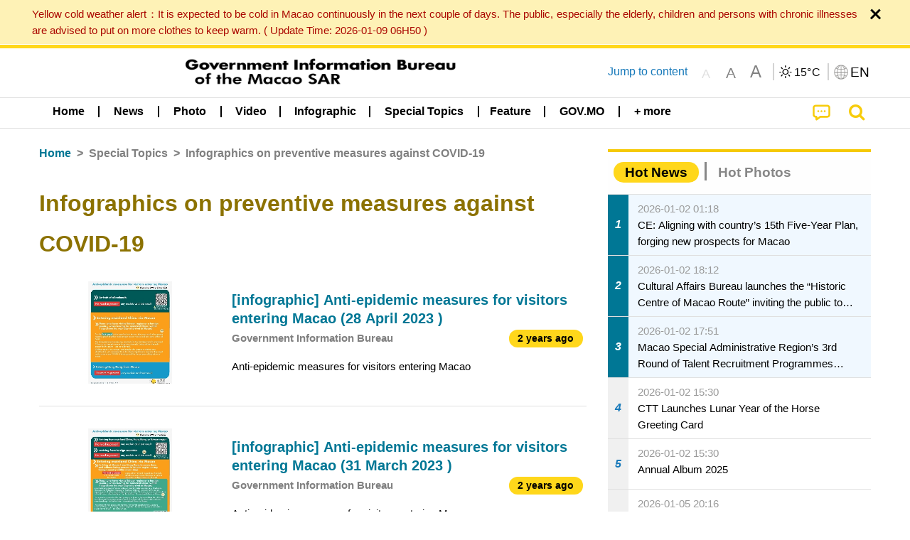

--- FILE ---
content_type: text/html;charset=UTF-8
request_url: https://www.gcs.gov.mo/news/list/en/topics/Infographics_on_preventive_measures_against_COVID-19;jsessionid=5AA42B873C0312F723324EFC5572E438.app08?0
body_size: 26554
content:
<!DOCTYPE html>
<html prefix="og: http://ogp.me/ns#" lang="en" xml:lang="en" itemscope="" itemtype="http://schema.org/WebPage">
<head><meta name="charset" content="UTF-8" />
<script type="text/javascript" src="../../../wicket/resource/org.apache.wicket.Application/js/jquery/3.6.1/jquery-ver-9C4C522636859B8A7284CCD5CAFD73D1.js"></script>
<script type="text/javascript" src="../../../wicket/resource/org.apache.wicket.ajax.AbstractDefaultAjaxBehavior/res/js/wicket-ajax-jquery-ver-8CD946166F47E5DD4EADD165939FF57D.js"></script>
<script type="text/javascript">
/*<![CDATA[*/
Wicket.Event.add(window, "domready", function(event) {  new Waypoint.Infinite({	element: $('#id6')[0], items: ' .infiniteBody .infiniteItem',  more: ' .infiniteNext.nextItems',  moreContainer: ' .infiniteNext',  ajaxBaseURL: 'list/en/topics/Infographics_on_preventive_measures_against_COVID-19?0',  loadingClass: 'infiniteLoadingSpinner', isLoadOnScroll: false,  onBeforePageLoad: $.noop,  onAfterPageLoad: $.noop});;});
/*]]>*/
</script>
<link rel="stylesheet" type="text/css" href="../../../wicket/resource/local.gcs.shareLib.wicket.errDecorator.ToastrErrorDecoratorHandler/toastr-ver-00B6B0A8284AF38B52631E3AF6FBBF54.css" />
<script type="text/javascript" src="../../../wicket/resource/local.gcs.shareLib.wicket.errDecorator.ToastrErrorDecoratorHandler/toastr-ver-199B87B3C359B8DA31FDBB9A2E2F92C2.js"></script>

	<style id="local-gcs-news-ui-component-PinnedSectionPanel-0">
/*<![CDATA[*/

.pinnedContainer {
	width: 100%;
	/*     background: #0181c8; */
	padding: 1.2rem;
	/*     border-bottom: 1px solid white; */
}

.pinnedSection {
	color: white;
	font-size: 1.5rem;
	font-weight: bolder;
	background: #ffd71b;
	margin: 0;
	will-change: filter;
	/* -webkit-filter: drop-shadow(0px -6px 8px black); */
	box-shadow: 0 5px 10px -6px black;
}

.urgesIcon, .urgesTitle, .pinnedSection {
	/* 	text-align: center; */

}

.urgesTitle {
	color: #ffd71b;
	font-size: 1.5rem;
	font-weight: bolder;
}

.urgesIcon {
	color: #ffd71b;
	font-size: 1.5rem;
	font-weight: bolder;
	margin-top: 1.2rem;
	max-width: 57rem;
	justify-content: space-evenly;
}

.urgesIcon img {
	border-radius: 15%;
}

.urgesIcon a {
	max-width: 11%;
	margin-top: 0.5rem;
}

.urgesIcon legend {
	width: 100%;
	border-bottom: 1px solid #ffd71b;
}

.togglePinnedBtn {
	color: black;
	background-color: #ffd71b;
	float: left;
	font-size: 1rem;
	padding: .4rem 1.5rem;
	font-weight: bolder;
	border-bottom-left-radius: 2rem;
	border-bottom-right-radius: 2rem;
    position: absolute;
    bottom: -2rem;
    box-shadow: 3px 5px 10px -6px black;
}

.closed .togglePinnedBtn{
	box-shadow: unset;
}

.togglePinnedBtn img{
	width: 1.3rem;
    margin-right: 0.5rem;
}

.togglePinnedBtn img{
    transform: rotate(180deg);

}

.closed .togglePinnedBtn img{
    transform: unset;

}

.urgesClose, .urgesOpen {
	margin-right: 0.3rem;
}

.togglePinnedBtn .fa-angle-double-up {
	font-size: 1.5rem;
}

.pinnedCell {
	position: absolute;
	/* 	-webkit-filter: drop-shadow(-7px 7px 0.8rem #686868); */
}

.closed .fa-angle-double-up {
	transform: rotate(180deg);
}

.closed .urgesClose {
	display: none;
}

.urgesOpen {
	display: none;
}

.closed .urgesOpen {
	display: inline-block;
}

.closed.pinnedSection {
	-webkit-filter: unset;
	box-shadow: unset;
}

.textLinksContainer {
    width: 100%;
    margin: 0 auto 0 auto;
    font-size: 1.15rem;
    padding-top: 0.5rem;
    padding-bottom: 0.5rem;
}

.textLinksContainer a {
    color: #333136;
    padding-left: 1.2rem;
    margin-left: 1rem;
    margin-right: 1rem;
    position: relative;
    margin-top: 0.5rem;
    margin-bottom: 0.5rem;
}

.textLinksContainer a:hover, .textLinksContainer a:focus {
    color: black;
}

.textLinksContainer a:before {
    content: '';
    height: 9px;
    width: 9px;
    background-color: #333136;
    display: flex;
    position: absolute;
    top: calc(50% - 5px);
    left: 0;
}

.textLinksContainer a div {
    text-decoration: underline;
    text-decoration-color: #b1962b;
    line-height: 1;
}

.urgeMsg {
	font-weight:normal;
	font-size: 1.8rem;
	max-width: 100% /* line-heihgt:1.2; */
}

.pinnedTitle {
	display: block;
	font-size: 1.5rem;
	font-weight: bolder;
	padding:1rem 0;
	min-height: 1rem;
	background: linear-gradient(180deg, transparent calc(50% - 1px), black calc(50%), transparent calc(50% + 1px));
}

.pinnedTitle>* {
	background-color: #ffd71b;
	padding-left: 1rem;
	padding-right: 1rem;
}

.pinnedTopicLink {
	border: 2px black solid;
    border-radius: 10px;
    background:none;
    max-height:5rem;
    color:black;
    overflow: hidden;
    margin:0.8rem 0.3rem;
    line-height: 1;
    min-height: 3.8rem;
}

.pinnedInfoContainer a.bright.pinnedTopicLink {
	background: #1882da;
    border: none;
    color: white;

}

.togglePinnedBtnContainer{
	margin: auto;
	max-width: 80rem;
}

.pinnedContainer {
    background-color: #ffd71b;
    color: black;
    text-align: center;
}

.pinnedSlick {
	position: relative;
	max-width: 100%;
}

.pinnedLinkContainer {
	padding-top: .5rem;
    justify-content: space-evenly;
}

.pinnedContainer {
	padding:2rem;
}

.pinnedTitle{color:black}
.urgesIcon{color:black}
.urgesIconTitle{color:black}

@media screen and (max-width: 39.9375em) {
	.urgesIcon a {
		max-width: 22.5%;
	}

	.pinnedSection {
		font-size: 1.3rem;
	}

	.pinnedSection {
	    margin:0;
	}
}

@media print, screen and (min-width: 40em){
	.ncvTopic.grid-margin-x > .medium-4 {
	    width: calc(33.33333% - 0.6rem);
	}
}


/*]]>*/
</style>

		<style id="local-gcs-news-ui-component-FontSizeBtnPanel-0">
/*<![CDATA[*/

			.fontSize {
			    display: flex;
			    flex-wrap: nowrap;
			    -webkit-box-align: stretch;
			    -webkit-align-items: stretch;
			    -ms-flex-align: stretch;
			    align-items: stretch;
			}
			
			.fontSize .a {
				margin-right: 0.6rem;
			}
			
			.SFont, .SFont:hover, .MFont, .LFont, .SFont:focus, .MFont:focus, .LFont:focus{
				color: gray;
				width: 2rem;
				border-radius: 15%;
			    padding: 0.15rem 0;
			}
			
			 html.Medium .SFont:hover, html.Large .SFont:hover, .MFont:hover, .LFont:hover{
				color: gray;
			    border: 1px solid #facf04;
			}
			
			.SFont:hover, html.Medium .MFont:hover, html.Large .LFont:hover{
				border: unset;
			}
			
			.MFont span{
				font-size: 1.3rem;
				line-height: 1;
			}
			
			.SFont span{
				font-size: 1.1rem;
				line-height: 1;
			}
			
			.LFont span{
				font-size: 1.5rem;
				line-height: 1;
			}
			
		
/*]]>*/
</style>
	<link rel="stylesheet" type="text/css" href="../../../wicket/resource/local.gcs.news.ui.component.FontSizeBtnPanel/FontSizeBtnPanel-ver-61E0FE4AE7962D50382FAB7934E075DA.css" />
<script type="text/javascript" src="../../../wicket/resource/local.gcs.news.ui.component.FontSizeBtnPanel/FontSizeBtnPanel-ver-C12C310FF12B95AF97D5DA5DF2482918.js"></script>
<link rel="stylesheet" type="text/css" href="../../../wicket/resource/local.gcs.news.ui.component.URLLocaleSelectionDropdownPanel/URLLocaleSelectionDropdownPanel-ver-9C0ED763CA4D908155ED221D683B55B8.css" />
<link rel="stylesheet" type="text/css" href="../../../wicket/resource/local.gcs.news.ui.component.DropDownMenuPanel/DropDownMenuPanel-ver-B1DC3C4061B8156258D1B8FB8615EF0C.css" />

		<script id="local-gcs-news-ui-component-HeaderPanel-0">
/*<![CDATA[*/

			function jumpToContentSection(_selector){
				$('html, body').animate({scrollTop:$(_selector).offset().top}, 800);
				$(_selector).find("a[href]:not([tabindex='-1']),area[href]:not([tabindex='-1']),input:not([disabled]):not([tabindex='-1']),select:not([disabled]):not([tabindex='-1']),textarea:not([disabled]):not([tabindex='-1']),button:not([disabled]):not([tabindex='-1']),iframe:not([tabindex='-1']),[tabindex]:not([tabindex='-1']),[contentEditable=true]:not([tabindex='-1'])").eq(0).focus();
			}
		
/*]]>*/
</script>
	<link rel="stylesheet" type="text/css" href="../../../wicket/resource/local.gcs.news.ui.component.HeaderPanel/HeaderPanel-ver-C2B4AD30BAB3EFEF50A311A71459F8B9.css" />
<link rel="stylesheet" type="text/css" href="../../../css/rainstorm_font/rainstorm.css" />
<link rel="stylesheet" type="text/css" href="../../../wicket/resource/local.gcs.shareLib.wicket.locale.LocaleSelectionPanel/LocaleSelectionPanel-ver-47C1D0488F0B0A70BA93814AAECFCCC6.css" />
<style type="text/css" id="severeWeather">
@font-face { font-family: 'msar-typhoon-signal';src:url('../../../wicket/resource/org.apache.wicket.Application/fonts/typhoon/msar-typhoon-signal-ver-2689C55CA8D469E021CC7DED059A7651.eot');src:url('../../../wicket/resource/org.apache.wicket.Application/fonts/typhoon/msar-typhoon-signal-ver-2689C55CA8D469E021CC7DED059A7651.eot?#iefix') format('embedded-opentype'),url('../../../wicket/resource/org.apache.wicket.Application/fonts/typhoon/msar-typhoon-signal-ver-275C9146AF49200DCA46C76CBEEA4C5B.woff') format('woff'),url('../../../wicket/resource/org.apache.wicket.Application/fonts/typhoon/msar-typhoon-signal-ver-808F163E17664B4DB92975BBEABB8255.ttf') format('truetype'),url('../../../wicket/resource/org.apache.wicket.Application/fonts/typhoon/msar-typhoon-signal-ver-473F3018D3D439EBD84DA8BADC106CF2.svg#msar-typhoon-signal') format('svg');font-weight: normal;font-style: normal;}@font-face {font-family:'msar-stormsurge';src:url('../../../wicket/resource/org.apache.wicket.Application/fonts/stormsurge/msar-stormsurge-ver-766D97DE1782425F6322F529BF1E9043.eot');src:url('../../../wicket/resource/org.apache.wicket.Application/fonts/stormsurge/msar-stormsurge-ver-766D97DE1782425F6322F529BF1E9043.eot?#iefix') format('embedded-opentype'),url('../../../wicket/resource/org.apache.wicket.Application/fonts/stormsurge/msar-stormsurge-ver-09F21A046D0EC191F20A2C8013D18A5B.woff') format('woff'),url('../../../wicket/resource/org.apache.wicket.Application/fonts/stormsurge/msar-stormsurge-ver-6B4F1C29E0F0E2AB99C6E0A2AC69B9E2.ttf') format('truetype'),url('../../../wicket/resource/org.apache.wicket.Application/fonts/stormsurge/msar-stormsurge-ver-7BDE892848C1CBB25AC5240EEC6068DB.svg#msar-stormsurge') format('svg');font-weight: normal;font-style: normal;}</style>
<script type="text/javascript" src="../../../js/HeaderPanel.js"></script>
<script type="text/javascript" src="../../../wicket/resource/local.gcs.news.ui.component.HeaderPanel/SevereWeatherRollPanel-ver-37C21745BEE40FC7A0B344F3C1487A93.js"></script>
<script type="text/javascript" src="../../../wicket/resource/local.gcs.news.ui.component.HeaderPanel/WCAGDisclosureNav-ver-5D7403CE59AFD24790039FBA6AAEDF89.js"></script>

	<style id="local-gcs-news-ui-component-AppDownloadsPanel-0">
/*<![CDATA[*/

.iLink {
	width: 20%;
/* 	height: 30%; */
	height: 100%;
	position:absolute;
	display: block;
}

.r1 {
	top: 10%;
	top: 0%;
}
.r2 {
	top: 60%;
}
.c1 {
	right: 53%;
}
.c2 {
	right: 30%;
}
.c3 {
	right: 5%;
}


/*]]>*/
</style>

		<style id="local-gcs-news-ui-component-FooterPanel-0">
/*<![CDATA[*/




/*]]>*/
</style>
	<link rel="stylesheet" type="text/css" href="../../../wicket/resource/local.gcs.news.ui.component.FooterPanel/FooterPanel-ver-C23780B6F02D277F794FA8A04C13D036.css" />
<script type="text/javascript" src="../../../js/SubscriptionPanel.js"></script>
<link rel="stylesheet" type="text/css" href="../../../wicket/resource/local.gcs.news.ui.component.SubscriptionPanel/SubscriptionPanel-ver-7F2DF3442BA23244C19D02AC1090E137.css" />

	<script id="local-gcs-news-ui-component-SharePanel-0">
/*<![CDATA[*/

		function fallbackCopyTextToClipboard(text) {
			var textArea = document.createElement("textarea");
			textArea.value = text;
			document.body.appendChild(textArea);
			textArea.focus();
			textArea.select();

			try {
				var successful = document.execCommand("copy");
				var msg = successful ? "successful" : "unsuccessful";
				console.log("Fallback: Copying text command was " + msg);
			} catch (err) {
				console.error("Fallback: Oops, unable to copy", err);
			}

			document.body.removeChild(textArea);
		}

		function copyTextToClipboard(text) {
			if (!navigator.clipboard) {
				fallbackCopyTextToClipboard(text);
				return;
			}
			navigator.clipboard.writeText(text).then(function() {
				console.log("Async: Copying to clipboard was successful!");
			}, function(err) {
				console.error("Async: Could not copy text: ", err);
			});
		}

		
		function copyLink() {
			copyTextToClipboard($('.a2a_kit.sharePanelShow').attr('data-a2a-url'));
			setTimeout(function() {
				$('#copyDone').foundation('close');
			}, 2000);
		};
	
/*]]>*/
</script>
<link rel="stylesheet" type="text/css" href="../../../wicket/resource/local.gcs.news.ui.component.SharePanel/SharePanel-ver-EE0F4905B75B96405990C97159C9FA3A.css" />
<script type="text/javascript" src="../../../js/addtoany/page.js"></script>
<script type="text/javascript" id="SharePanel">
/*<![CDATA[*/
function updateSharePanel(url, caption, shareLoggerUrl){$('.sharePanel .sharePanelShow').attr('data-a2a-url', url);$('.sharePanel .sharePanelShow').attr('data-a2a-title', caption);$('.sharePanel .sharePanelShow').attr('data-logurl', shareLoggerUrl);$('#shareModal').foundation('open');}
/*]]>*/
</script>
<style type="text/css" id="SharePanel_tgcss">
.a2a_s_telegram::before{content: url(../../../img/icons22/SVG/icon_tg.svg);}</style>
<link rel="stylesheet" type="text/css" href="../../../wicket/resource/local.gcs.news.ui.component.HotNewsPanel/HotNewsPanel-ver-B0624A5073753B20DE05F7650E8EE9A1.css" />
<script type="text/javascript" src="../../../wicket/resource/local.gcs.shareLib.wicket.common.JQueryLazyLoadImageBehavior/jquery.lazyload-ver-F35BAD2245519FD941DFD85C66578B11.js"></script>

	<style id="local-gcs-news-ui-component-HotGalleryPanel-0">
/*<![CDATA[*/

.box75 .galleryThumbnail {
	margin: 5%;
	border: 2px white solid;
	position: absolute;
	top: 0;
	max-height: 75%;
	justify-content: center;
	width: 90%;
	object-fit: cover;
}
.hotGalleryListView{padding:0.5rem 0}

.hotGalleryFirstCaption {
	padding-left:3%;
	padding-right:1.5%;
	padding-top:8%;
	max-height:100%
}

@media screen and (max-width: 39.9375em) {
	.hotGalleryFirstCaption {
		padding-top:6.6%;
	}
}


/*]]>*/
</style>
<link rel="stylesheet" type="text/css" href="../../../wicket/resource/local.gcs.news.ui.component.HotGalleryPanel/HotNewsPanel-ver-B0624A5073753B20DE05F7650E8EE9A1.css" />

	<style id="local-gcs-news-ui-component-HotInfoPanel-0">
/*<![CDATA[*/

.hotInfoPanel{padding: 0.5rem 0;}
.hotInfoPanel .tabs-panel{background:white!important}
.hotInfoPanel .tabs-panel{padding:0}
.hotInfoPanel.tabs-content,.hotInfoPanel.tabs{border:none}	
.hotInfoPanel .tabs-title > a:focus, .hotInfoPanel .tabs-title > a[aria-selected='true'] {
	background: #ffd71b;
	color:black;
	border-radius: 20px;
	margin:0 0.5rem;
	
}
.hotInfoPanel .tabs-title > a {
    font-size: 1.2rem;
    color: #878787;
    font-weight: bolder;
    padding:0.3rem 1rem;
/* 	margin:0.5rem 0; */
}

.hotInfoPanel .tabs-title{max-width:50%}
.hotInfoPanel .infoLead{display:none}

/*]]>*/
</style>

		<style id="local-gcs-news-ui-slider-CyclePanel-0">
/*<![CDATA[*/


/*]]>*/
</style>
	
	<style id="local-gcs-news-ui-slider-TopicsCyclePanel-0">
/*<![CDATA[*/

.cycleSlider.topicsItemContainer {
	margin-bottom: 0rem;
	height: 20rem;
}
.topicsSlide>div{
	margin:0 0.5rem;
	padding:1rem 0;
	border-bottom: 1px solid lightgray;
}

.topicsSlide .newsTopicsSubject{
	color:black!important;
}

.topicsCycle .infoLead{
	font-size: 1.2rem;
    font-weight: bolder;
    padding: 0.3rem 1rem;
}

/*]]>*/
</style>
<link rel="stylesheet" type="text/css" href="../../../wicket/resource/local.gcs.news.ui.slider.CyclePanel/CyclePanel-ver-3EF8E7D493F9B1738A5CBBB8E4079CB7.css" />
<script type="text/javascript" id="js.jquery-cycle" src="https://cdnjs.cloudflare.com/ajax/libs/jquery.cycle2/2.1.6/jquery.cycle2.min.js" crossOrigin="anonymous" integrity="sha384-gh5RtRwMvDmzWU1efMWsMIObvslAvJ8rg8+96kQbDXaWEbFMlqwMwyhouylJpclD"></script>
<script type="text/javascript" src="../../../wicket/resource/local.gcs.news.ui.slider.CyclePanel/CyclePanel-ver-11F82157120EFCEE25D96BF3E22B3F80.js"></script>
<link rel="stylesheet" type="text/css" href="../../../wicket/resource/local.gcs.news.ui.slider.TopicsCyclePanel/TopicsCyclePanel-ver-46216C9AB92FB693E2E12FCE0BDC6C91.css" />

	<style id="local-gcs-news-ui-slider-PromotionCyclePanel-0">
/*<![CDATA[*/

		.promotionCycle .infoLead{
			font-size: 1.2rem;
			font-weight: bolder;
			padding: 0.3rem 1rem;
		}
	
/*]]>*/
</style>
<link rel="stylesheet" type="text/css" href="../../../wicket/resource/local.gcs.news.ui.slider.PromotionCyclePanel/PromotionCyclePanel-ver-8A3660CC9BCC41568DC71B2B0056FB44.css" />
<link rel="stylesheet" type="text/css" href="../../../wicket/resource/local.gcs.news.ui.component.Navigator/Navigator-ver-9A470930E21C7390885B0AE426E8B741.css" />

		<style id="local-gcs-news-ui-component-ListModeSwitchButtonPanel-0">
/*<![CDATA[*/

		
/*]]>*/
</style>
	<link rel="stylesheet" type="text/css" href="../../../wicket/resource/local.gcs.news.ui.component.ListModeSwitchButtonPanel/ListModeSwitchButtonPanel-ver-6467F000A66FC52C9E595A4A281EF453.css" />
<script type="text/javascript" id="wicket-ajax-base-url">
/*<![CDATA[*/
Wicket.Ajax.baseUrl="list/en/topics/Infographics_on_preventive_measures_against_COVID-19?0";
/*]]>*/
</script>
<script type="text/javascript" src="../../../wicket/resource/local.gcs.news.ui.component.TimeAgoPanel/timeago.min-ver-64148F39FD47770B426F9637AB411274.js"></script>
<script type="text/javascript" src="../../../wicket/resource/local.gcs.news.ui.component.TimeAgoPanel/timeagoInit-ver-98C3202783D18786EB5E996267998AA6.js"></script>
<link rel="stylesheet" type="text/css" href="../../../wicket/resource/local.gcs.news.ui.component.DualHeadlinePanel/DualHeadlinePanel-ver-6C2CEB5C6C889C563B94A9313CAAF880.css" />
<link rel="stylesheet" type="text/css" href="../../../wicket/resource/local.gcs.news.ui.component.BaseInfoPanel/BaseInfoPanel-ver-4C0DA2ABB9005F09587E121F3CD9253D.css" />
<link rel="stylesheet" type="text/css" href="../../../wicket/resource/local.gcs.news.ui.component.ListBaseInfoPanel/ListBaseInfoPanel-ver-D1732A3C049228EBE252E778FBEF87F3.css" />
<script type="text/javascript" src="../../../wicket/resource/local.gcs.news.ui.component.ListBaseInfoPanel/ListBaseInfoPanel-ver-AF350F5E01E86122B1D7B162888F9C01.js"></script>

	<style id="local-gcs-news-ui-component-InfiniteDataView-0">
/*<![CDATA[*/

@keyframes infiniteLoadingSpinner {
	to {transform: rotate(360deg);
}

}
.infiniteDataView {
	position: relative;
}

.infiniteLoadingSpinner:after {
	content: '';
	box-sizing: border-box;
	position: absolute;
	left: 50%;
	width: 1.5em;
	height: 1.5em;
	border-radius: 50%;
	border: 0.2em solid #ccc;
	border-top-color: #f4c904;
	animation: infiniteLoadingSpinner .6s linear infinite;
}

.infiniteBody {
	border-color: #e6e6e6;
	border-left: 0px;
	border-right: 0px;
}

.infiniteItem {
	border-color: #e6e6e6 !important;
}

.infiniteNext {
	border-left: 0px;
	border-right: 0px;
	padding: 0.5rem;
}

.infiniteNext.nextItems span {
	cursor: pointer;
	color: #5dade2;
	/* 				    width: max-content; */
	/* 				    font-size: 1rem; */
	/* 				    margin: 0 auto; */
	/* 				    font-weight: bolder; */
}

/*]]>*/
</style>
<script type="text/javascript" src="../../../wicket/resource/local.gcs.news.ui.component.InfiniteDataView/jquery.waypoints-ver-79E006D0A91515A94802E45CC90466D4.js"></script>
<script type="text/javascript" src="../../../wicket/resource/local.gcs.news.ui.component.InfiniteDataView/infinite.wicket-ver-3832CFF76CA70918558FD11051154E62.js"></script>

<style id="local-gcs-news-ui-component-InfiniteListPanel-0">
/*<![CDATA[*/


	.mobileNewsList div .deptLabel {
		color: #808080;
	    font-size: 0.95rem;
	}
	
	.mobileNewsList div .render_timeago_css {
		color: black;
	    padding: 0.3rem 0.8rem;
	    border-radius: 15px;
	    background-color: #ffd71b;
	    line-height: 1;
	    font-size: 0.85rem;
	}
	
	.mobileNewsList .infoSubjectContainer * {
	    font-weight: bold;
	}
	
	

/*]]>*/
</style>
<link rel="stylesheet" type="text/css" href="../../../wicket/resource/local.gcs.news.ui.component.InfiniteListPanel/InfiniteListPanel-ver-64D1E285FA43B267FDF31C187D4B72D1.css" />

<meta name="apple-mobile-web-app-capable" content="no">
<meta name="mobile-web-app-capable" content="yes">
<title>NEWS GOV-MO</title>
<meta name="viewport" content="width=device-width,initial-scale=1.0" />
<link rel="stylesheet" type="text/css" href="../../../css/font-awesome/css/font-awesome.min.css" />
<link rel="stylesheet" type="text/css" href="https://cdnjs.cloudflare.com/ajax/libs/foundation/6.7.5/css/foundation.css" media="all" crossOrigin="anonymous" integrity="sha384-Dau/zVhBb31/x9iiUiK17t6SnljnMFglPtv7iiMFySVF/QS9rvQO5BvoSAB6dAbT" />
<link rel="stylesheet" type="text/css" href="https://cdnjs.cloudflare.com/ajax/libs/foundicons/3.0.0/foundation-icons.css" media="all" crossOrigin="anonymous" integrity="sha384-kPtoyGXH53LPYu4uzFVNhdgIdlOIG/v3jWToR9O43Al7jMR1G23S5YF/xWTbA+I4" />
<link rel="stylesheet" type="text/css" href="https://cdnjs.cloudflare.com/ajax/libs/motion-ui/1.2.2/motion-ui.css" media="all" crossOrigin="anonymous" integrity="sha384-ejYpiU7KiNuu0ClqU2MoWZ5NwmGmbXUQK6132wRjdhh3/Bl5HPOOoG1Ji4v2Ya7S" />
<link rel="stylesheet" type="text/css" href="../../../css/weather-icons-master/css/weather-icons.min.css" />
<link rel="stylesheet" type="text/css" href="../../../wicket/resource/local.gcs.news.ui.BasePage/BaseStyle-ver-A1883211F9F43BA60A3DED10F3A75A24.css" />
<script type="text/javascript" id="js.js-cookie" src="https://cdnjs.cloudflare.com/ajax/libs/js-cookie/2.2.1/js.cookie.min.js" crossOrigin="anonymous" integrity="sha384-eITc5AorI6xzkW7XunGaNrcA0l6qrU/kA/mOhLQOC5thAzlHSClQTOecyzGK6QXK"></script>
<script type="text/javascript" id="js.foundation" src="https://cdnjs.cloudflare.com/ajax/libs/foundation/6.7.5/js/foundation.min.js" crossOrigin="anonymous" integrity="sha384-tNxCYJzHKwvsthxzcjUC+grZ0NkGrPQ25FSOJdeYuU4feE6yay2ly843Ntnn9oR9"></script>
<script type="text/javascript" id="js.jquery-mark" src="https://cdnjs.cloudflare.com/ajax/libs/mark.js/8.11.1/jquery.mark.min.js" crossOrigin="anonymous" integrity="sha384-iqnguDoMujGknA4B5Jk7pbSn7sb7M8Tc0zVsTNQXm629Xx00jGEpD9TsZXbfNjKO"></script>
<script type="text/javascript" src="../../../wicket/resource/local.gcs.news.ui.BasePage/scrollTop-ver-0DB0BEEB4D555C3AA74A8B756A7E4522.js"></script>
<meta property="og:image" content="https://www.gcs.gov.mo/img/appIcon/newsIcon3_296x296.png" />
<meta itemprop="image" content="https://www.gcs.gov.mo/img/appIcon/newsIcon3_296x296.png" />
<meta property="og:site_name" content="Government Information Bureau of the Macao SAR" />
<meta property="og:title" content="Government Information Bureau of the Macao SAR" />
<meta itemprop="name" content="Government Information Bureau of the Macao SAR" />
<meta property="og:type" content="website" />
<meta property="og:url" content="https://www.gcs.gov.mo/" />
<meta property="og:locale" content="en_us" />
<link rel="stylesheet" type="text/css" href="../../../wicket/resource/local.gcs.news.ui.HeaderFooterLayout/v22-ver-3B87830C74C6C76BDCDB5B01FB4EA504.css" />
<script type="text/javascript" id="add_lang_function">
/*<![CDATA[*/
function addLangClass() {var lang='zh-hant'; var path = window.location.pathname; if (path.includes('/pt;') || path.includes('/pt/') || path.endsWith('/pt')) lang = 'pt'; else if (path.includes('/en;') || path.includes('/en/') || path.endsWith('/en')) lang='en'; else if (path.includes('/zh-hans;')||path.includes('/zh-hans/')||path.endsWith('/zh-hans')) lang='zh-hans';$('body').addClass(lang);}
/*]]>*/
</script>
<link rel="stylesheet" type="text/css" href="../../../wicket/resource/local.gcs.news.ui.AsideLayout/AsideLayout-ver-FEF36A6EEC28590DFD434AC9D5267816.css" />
<link rel="stylesheet" type="text/css" href="../../../wicket/resource/local.gcs.news.ui.BaseShowPage/BaseShowPage-ver-0258BED4C6859AC00B6881E1F9D27911.css" />
<script type="text/javascript" src="../../../wicket/resource/local.gcs.news.ui.BaseShowPage/BaseShowPage-ver-4C2E910D8BB8B517F2A321447DD492BA.js"></script>
<link rel="stylesheet" type="text/css" href="../../../wicket/resource/local.gcs.news.ui.ListPage/ListPage-ver-A196715B496177CC3BCF1E5249F7E1BB.css" />
<script type="text/javascript" src="../../../wicket/resource/local.gcs.news.ui.ListPage/promotionListSlick-ver-7EB15D1499F7599714641A1C0267E021.js"></script>
<link rel="apple-touch-icon" href="../../../img/appIcon/newsIcon3.png" />
<link rel="apple-touch-icon" href="../../../img/appIcon/newsIcon3_152x152.png" sizes="152x152" />
<link rel="apple-touch-icon" href="../../../img/appIcon/newsIcon3_167x167.png" sizes="167x167" />
<link rel="apple-touch-icon" href="../../../img/appIcon/newsIcon3_180x180.png" sizes="180x180" />
<link rel="apple-touch-icon-precomposed" href="../../../img/appIcon/newsIcon3_192x192.png" sizes="192x192" />
<link rel="shortcut icon" href="../../../img/appIcon/newsIcon3_128x128.png" sizes="128x128" />
<link rel="shortcut icon" href="../../../img/appIcon/newsIcon3_192x192.png" sizes="192x192" />
<meta name="apple-itunes-app" content="app-id=806002811" />
<link rel="stylesheet" type="text/css" href="../../../wicket/resource/local.gcs.nbs.ui.component.PNotifyWebSocketBehavior/pnotify.custom.min-ver-B6429C8A5A42C1C829232CD9BD8F00D1.css" />
<script type="text/javascript" src="../../../wicket/resource/local.gcs.nbs.ui.component.PNotifyWebSocketBehavior/pnotify.custom.min-ver-A44A20D89EE955AC4BB8D2FE48EC3039.js"></script>
<script type="text/javascript" src="../../../wicket/resource/local.gcs.news.ui.component.WSSBehavior/WSSBehavior-ver-1466187727C625CBF1C76E0729681422.js"></script>
<script type="text/javascript">
/*<![CDATA[*/
Wicket.Event.add(window, "domready", function(event) { 
toastr.options = {'closeButton': true,'debug': false,'newestOnTop': false,'progressBar': false,'positionClass': 'toast-top-right','preventDuplicates': false,'onclick': null,'showDuration': '300','hideDuration': '1000','timeOut': '5000','extendedTimeOut': '1000','showEasing': 'swing','hideEasing': 'linear','showMethod': 'fadeIn','hideMethod': 'fadeOut'};
updateFontSize(Cookies.get('fontSize'));;
updateWeather('https://gcloud.gcs.gov.mo/meteo/live/weather.json','https://gcloud.gcs.gov.mo/meteo/live/schoolsuspension.json','en','Special Info');;
const hideWeatherWhenSmall = (changes, observer) => { changes.forEach(change => { if (change.intersectionRatio === 0 && window.screen.width <= 640) { hideSevereWeatherPanel();console.log('test');} });};const observerOpts = { root: null, rootMargin: '0px', threshold: [0, 1]};const observer = new IntersectionObserver(hideWeatherWhenSmall, observerOpts);const weatherContentElements = document.querySelectorAll('#severeWeatherPanelContainer');weatherContentElements.forEach(el => observer.observe(el));;
new DisclosureNav(document.querySelectorAll('#main-menu')[0], '' ,'.dropdownArea');;
setWebappURL('../../../');
$(".jq_lazyloadimg").lazyload();;
iniCycle({ "slider": "#test .cycleSlider", "pagerActiveClass": "active", "slides": ".slide", "fx": "scrollHorz", "autoHeight": 1, "pagerTemplate": "", "pager": "#test .cycle-pager", "swipe": true, "timeout": 5000 });;
iniCycle({ "slider": "#id5 .cycleSlider", "pagerActiveClass": "active", "slides": ".slide", "fx": "scrollHorz", "autoHeight": "362:92", "pagerTemplate": "", "pager": "#id5 .cycle-pager", "swipe": true, "timeout": 5000 });;
timeagoInit('.render_timeago_css.not_render', 'en', 48);
$(document).foundation();;
if(('standalone' in window.navigator) && window.navigator.standalone){var noddy, remotes = false;document.addEventListener('click', function(event) {noddy = event.target;while(noddy.nodeName !== 'A' && noddy.nodeName !== 'HTML') { noddy = noddy.parentNode;}if('href' in noddy && noddy.href.indexOf('http') !== -1 && (noddy.href.indexOf(document.location.host) !== -1 || remotes)){event.preventDefault();document.location.href = noddy.href;}},false);};
$('.ouroMask').hide();;
addLangClass();;
resizeDateRangeBar();
$( '.baseContent' ).each(function() {
	if($( this ).getLines() > 3)
   $( this ).addClass('fade');
});
;
promotionSlick();;
showHideGrid();;
initWSS('wss://www.gcs.gov.mo/news/wicket/websocket/en', { 'text_escape':false, 'delay':10000, 'styling':'brighttheme', 'min_height':'16px', 'width':'300px', 'icon':true, 'addclass':'', 'title_escape':false });
Wicket.Event.publish(Wicket.Event.Topic.AJAX_HANDLERS_BOUND);
;});
/*]]>*/
</script>
</head>
<body class="v22">
 		<div id="ptrhead">
 			<img alt="Loading" src="../../../img/spinning.gif">
        </div>
        <div id="ptrcontent" style="position:relative;">
        	
		<div class="ouroMask">
			<span class="ouro ouro3" style="top: 50vh;left:50vw"> <span class="ouroLeft"> <span class="anim"></span>
			</span> <span class="ouroRight"> <span class="anim"></span>
			</span>
			</span>
		</div>
		<div id="severeWeatherPanelContainer">
			<div class="baseSize severeWeatherPanel" id="severeWeatherPanel" title="Current weather"></div>
		</div>
		
		<div style="position: absolute;z-index: 12;width: 100%;" id="id7" class="pinnedSection closed">
	<div class="pinnedCell cell" style="padding:0 0 0.3rem 0;position:relative;">
		
	</div>
	
</div>
		
		<header class="pageHeader">
			<div id="topBannerContainer" class="pageWidth topBannerContainer">
				<div class="grid-container">
					<div class="topBanner top-bar grid-x align-justify">
						<div class="cell medium-auto align-center-middle grid-x hide-for-small-only">
							<div class="bannerLogo cell grid-x align-center-middle show-for-small-only">
									<a href="../../../home/en;jsessionid=5AA42B873C0312F723324EFC5572E438.app08"><img class="cell bannerIcon black" src="../../../img/bannerIconEn.png" alt="Government Information Bureau of the Macao SAR"/></a>
							</div>
								<div class="bannerLogo cell grid-x align-center-middle hide-for-small-only">
									<a href="../../../home/en;jsessionid=5AA42B873C0312F723324EFC5572E438.app08"><img class="cell bannerIcon black" src="../../../img/bannerIconEn.png" alt="Government Information Bureau of the Macao SAR"/></a>
							</div>
						</div>
						<div class="cell medium-shrink hide-for-small-only jumpToContent">
							<a href="javascript:jumpToContentSection('section.mainBody');">Jump to content</a>
						</div>
						<div class="cell medium-shrink grid-x align-middle align-spaced" style="z-index:11">
							<div class="fontSizeBtnContainer cell shrink">
		<div class="fontSize">
			<a class="SFont grid-x align-bottom align-center" href="javascript:updateFontSize(&#039;&#039;)"><span>A</span></a>
			<a class="MFont grid-x align-bottom align-center" href="javascript:updateFontSize(&#039;Medium&#039;)"><span>A</span></a>
			<a class="LFont grid-x align-bottom align-center" href="javascript:updateFontSize(&#039;Large&#039;)"><span>A</span></a>
		</div>
	</div>
							<div class="cell shrink yDivider"></div>
							<div id="weatherPanel" class="cell shrink toGray"></div>
							<div class="langBtnContainer cell shrink grid-x align-center-middle">
								<div class="cell shrink yDivider"></div>
								<button class="grid-x cell shrink icoBtn" type="button" data-toggle="langDropdown">
									<img class="cell shrink" alt="Language" src="../../../img/langIcon.png">
									<span class="cell shrink selectedLang">EN</span>
								</button>
								<div class="langDropdown dropdown-pane" data-position="bottom" data-alignment="right" id="langDropdown" data-dropdown
									data-auto-focus="true" style="width: 10rem !important; z-index: 11">
									<div id="id8">
	<div class="dropDownArrowUp"></div>
	<div class="locales">
		<a class="localeOption" href="../../zh-hant/topics/%E9%98%B2%E7%96%AB%E5%9C%96%E6%96%87%E5%8C%85;jsessionid=5AA42B873C0312F723324EFC5572E438.app08">
			<span class="localeLabel">繁體</span>
		</a><a class="localeOption" href="../../zh-hans/topics/%E9%98%B2%E7%96%AB%E5%9B%BE%E6%96%87%E5%8C%85;jsessionid=5AA42B873C0312F723324EFC5572E438.app08">
			<span class="localeLabel">简体</span>
		</a><a class="localeOption" href="../../pt/topics/Infografia_da_preven%C3%A7%C3%A3o_epid%C3%A9mica;jsessionid=5AA42B873C0312F723324EFC5572E438.app08">
			<span class="localeLabel">Português</span>
		</a><a class="localeOption checked" href="./Infographics_on_preventive_measures_against_COVID-19;jsessionid=5AA42B873C0312F723324EFC5572E438.app08">
			<span class="localeLabel">English</span>
		</a>
	</div>
</div>
								</div>
							</div>
						</div>
					</div>
				</div>

			</div>

			<div data-sticky-container>
				<div id="menuBar" class="sticky"  data-top-anchor="topBannerContainer:bottom" data-sticky data-margin-top="0" data-sticky-on="small">
					<div style="padding:0" class="title-bar grid-y show-for-small-only">
						<div class="grid-x align-middle cell">
							<button class="main-menu-icon">
								<span>
									<i class="fa fa-bars fa-2x align-center" style="color: black;margin-left: 0.5rem" aria-hidden="true">
									</i>
									<span class="mobile-menu-arrow-up invisible" style="margin-left: 0.5rem;display: block;"></span>
									<span class="show-for-sr">Table of content</span>
								</span>

							</button>
							<div class="cell auto text-center ">
								<a href="../../../home/en;jsessionid=5AA42B873C0312F723324EFC5572E438.app08"><img class="newsLogo" alt="Government Information Bureau of the Macao SAR" src="../../../img/bannerIconEn.png"/></a>
							</div>
							<button style="display: none;" class="align-middle align-center cpShowBtn" onclick="cpShow();">
								<img class="cpIcon" alt="Civil Protection Newsflash" src="../../../img/icons22/SVG/icon_notice.svg"/>
								<span class="cpBtnLabel">
									Civil Protection Newsflash
								</span>
							</button>
							<a href="../../../search/en;jsessionid=5AA42B873C0312F723324EFC5572E438.app08?t=news" class="cell shrink grid-x searchBtn">
								<span>
									<span class="show-for-sr">Search</span>
									<i class="fa fa-search fa-lg" aria-hidden="true"></i>
								</span>
							</a>
						</div>
<!--						mobile main menu-->
						<ul id="mobile-main-menu" class="cell grid-y">
							<li class="cell grid-y">
								<a class="mobile-menu-title menuSize" href="../../../home/en;jsessionid=5AA42B873C0312F723324EFC5572E438.app08" title="Home">Home</a>
							</li>
							
    <li class="menuLinkContainer menuSize align-center">
        <a class="show-for-medium dropdownButton align-center" href="../news/;jsessionid=5AA42B873C0312F723324EFC5572E438.app08" aria-haspopup="true" aria-expanded="false">
            <div class="menuArrowUp align-center invisible"></div>
            <span>News</span></a>

        <div class="show-for-medium dropdownArea grid-x align-center invisible">
            <div class="dropdownContent">
                <div class="cell grid-y align-center">
                    <a class="align-center" href="../news/Central_Government_and_Macao_SAR;jsessionid=5AA42B873C0312F723324EFC5572E438.app08">
                        <span>Central Government and Macao SAR</span>
                    </a>
                </div><div class="cell grid-y align-center">
                    <a class="align-center" href="../news/Political_and_Administrative_Affairs;jsessionid=5AA42B873C0312F723324EFC5572E438.app08">
                        <span>Political and Administrative Affairs</span>
                    </a>
                </div><div class="cell grid-y align-center">
                    <a class="align-center" href="../news/Regional_Cooperation;jsessionid=5AA42B873C0312F723324EFC5572E438.app08">
                        <span>Regional Cooperation</span>
                    </a>
                </div><div class="cell grid-y align-center">
                    <a class="align-center" href="../news/External_Affairs;jsessionid=5AA42B873C0312F723324EFC5572E438.app08">
                        <span>External Affairs</span>
                    </a>
                </div><div class="cell grid-y align-center">
                    <a class="align-center" href="../news/Government_Services;jsessionid=5AA42B873C0312F723324EFC5572E438.app08">
                        <span>Government Services</span>
                    </a>
                </div><div class="cell grid-y align-center">
                    <a class="align-center" href="../news/Legal_and_Judicial_Affairs;jsessionid=5AA42B873C0312F723324EFC5572E438.app08">
                        <span>Legal and Judicial Affairs</span>
                    </a>
                </div><div class="cell grid-y align-center">
                    <a class="align-center" href="../news/CCAC_and_Commission_of_Audit;jsessionid=5AA42B873C0312F723324EFC5572E438.app08">
                        <span>CCAC and Commission of Audit</span>
                    </a>
                </div><div class="cell grid-y align-center">
                    <a class="align-center" href="../news/Economy_and_Finance;jsessionid=5AA42B873C0312F723324EFC5572E438.app08">
                        <span>Economy and Finance</span>
                    </a>
                </div><div class="cell grid-y align-center">
                    <a class="align-center" href="../news/Labour_and_Employment;jsessionid=5AA42B873C0312F723324EFC5572E438.app08">
                        <span>Labour and Employment</span>
                    </a>
                </div><div class="cell grid-y align-center">
                    <a class="align-center" href="../news/Public_Order;jsessionid=5AA42B873C0312F723324EFC5572E438.app08">
                        <span>Public Order</span>
                    </a>
                </div><div class="cell grid-y align-center">
                    <a class="align-center" href="../news/Healthcare;jsessionid=5AA42B873C0312F723324EFC5572E438.app08">
                        <span>Healthcare</span>
                    </a>
                </div><div class="cell grid-y align-center">
                    <a class="align-center" href="../news/Livelihood_and_Welfare;jsessionid=5AA42B873C0312F723324EFC5572E438.app08">
                        <span>Livelihood and Welfare</span>
                    </a>
                </div><div class="cell grid-y align-center">
                    <a class="align-center" href="../news/Tourism_and_Culture;jsessionid=5AA42B873C0312F723324EFC5572E438.app08">
                        <span>Tourism and Culture</span>
                    </a>
                </div><div class="cell grid-y align-center">
                    <a class="align-center" href="../news/Education_and_Sports;jsessionid=5AA42B873C0312F723324EFC5572E438.app08">
                        <span>Education and Sports</span>
                    </a>
                </div><div class="cell grid-y align-center">
                    <a class="align-center" href="../news/Urban_Planning_and_Infrastructure;jsessionid=5AA42B873C0312F723324EFC5572E438.app08">
                        <span>Urban Planning and Infrastructure</span>
                    </a>
                </div><div class="cell grid-y align-center">
                    <a class="align-center" href="../news/Construction_and_Housing;jsessionid=5AA42B873C0312F723324EFC5572E438.app08">
                        <span>Construction and Housing</span>
                    </a>
                </div><div class="cell grid-y align-center">
                    <a class="align-center" href="../news/Transport_and_Resources;jsessionid=5AA42B873C0312F723324EFC5572E438.app08">
                        <span>Transport and Resources</span>
                    </a>
                </div><div class="cell grid-y align-center">
                    <a class="align-center" href="../news/Environment_and_Meteorology;jsessionid=5AA42B873C0312F723324EFC5572E438.app08">
                        <span>Environment and Meteorology</span>
                    </a>
                </div><div class="cell grid-y align-center">
                    <a class="align-center" href="../news/Technology_and_Communications;jsessionid=5AA42B873C0312F723324EFC5572E438.app08">
                        <span>Technology and Communications</span>
                    </a>
                </div><div class="cell grid-y align-center">
                    <a class="align-center" href="../news/Media_Affairs;jsessionid=5AA42B873C0312F723324EFC5572E438.app08">
                        <span>Media Affairs</span>
                    </a>
                </div><div class="cell grid-y align-center">
                    <a class="align-center" href="../news/Others;jsessionid=5AA42B873C0312F723324EFC5572E438.app08">
                        <span>Others</span>
                    </a>
                </div>
            </div>
        </div>

        <!--        mobile menu title-->
        <div class="show-for-small-only">
            <ul class="accordion" data-accordion data-allow-all-closed="true">
                <li class="accordion-item" data-accordion-item>
                    <a href="#" class="accordion-title mobile-menu-title menuSize">
                        <span>News</span>
                    </a>
                    <div style="padding: 0" class="accordion-content" data-tab-content>
                        <ul class="accordion" data-accordion data-allow-all-closed="true">
                            <li>
                                <a href="../news/;jsessionid=5AA42B873C0312F723324EFC5572E438.app08" class="mobile-menu-item">
                                    <span>All</span>
                                </a>
                            </li>
                            <li>
                                <a href="../news/Central_Government_and_Macao_SAR;jsessionid=5AA42B873C0312F723324EFC5572E438.app08" class="mobile-menu-item">
                                    <span>Central Government and Macao SAR</span>
                                </a>
                            </li><li>
                                <a href="../news/Political_and_Administrative_Affairs;jsessionid=5AA42B873C0312F723324EFC5572E438.app08" class="mobile-menu-item">
                                    <span>Political and Administrative Affairs</span>
                                </a>
                            </li><li>
                                <a href="../news/Regional_Cooperation;jsessionid=5AA42B873C0312F723324EFC5572E438.app08" class="mobile-menu-item">
                                    <span>Regional Cooperation</span>
                                </a>
                            </li><li>
                                <a href="../news/External_Affairs;jsessionid=5AA42B873C0312F723324EFC5572E438.app08" class="mobile-menu-item">
                                    <span>External Affairs</span>
                                </a>
                            </li><li>
                                <a href="../news/Government_Services;jsessionid=5AA42B873C0312F723324EFC5572E438.app08" class="mobile-menu-item">
                                    <span>Government Services</span>
                                </a>
                            </li><li>
                                <a href="../news/Legal_and_Judicial_Affairs;jsessionid=5AA42B873C0312F723324EFC5572E438.app08" class="mobile-menu-item">
                                    <span>Legal and Judicial Affairs</span>
                                </a>
                            </li><li>
                                <a href="../news/CCAC_and_Commission_of_Audit;jsessionid=5AA42B873C0312F723324EFC5572E438.app08" class="mobile-menu-item">
                                    <span>CCAC and Commission of Audit</span>
                                </a>
                            </li><li>
                                <a href="../news/Economy_and_Finance;jsessionid=5AA42B873C0312F723324EFC5572E438.app08" class="mobile-menu-item">
                                    <span>Economy and Finance</span>
                                </a>
                            </li><li>
                                <a href="../news/Labour_and_Employment;jsessionid=5AA42B873C0312F723324EFC5572E438.app08" class="mobile-menu-item">
                                    <span>Labour and Employment</span>
                                </a>
                            </li><li>
                                <a href="../news/Public_Order;jsessionid=5AA42B873C0312F723324EFC5572E438.app08" class="mobile-menu-item">
                                    <span>Public Order</span>
                                </a>
                            </li><li>
                                <a href="../news/Healthcare;jsessionid=5AA42B873C0312F723324EFC5572E438.app08" class="mobile-menu-item">
                                    <span>Healthcare</span>
                                </a>
                            </li><li>
                                <a href="../news/Livelihood_and_Welfare;jsessionid=5AA42B873C0312F723324EFC5572E438.app08" class="mobile-menu-item">
                                    <span>Livelihood and Welfare</span>
                                </a>
                            </li><li>
                                <a href="../news/Tourism_and_Culture;jsessionid=5AA42B873C0312F723324EFC5572E438.app08" class="mobile-menu-item">
                                    <span>Tourism and Culture</span>
                                </a>
                            </li><li>
                                <a href="../news/Education_and_Sports;jsessionid=5AA42B873C0312F723324EFC5572E438.app08" class="mobile-menu-item">
                                    <span>Education and Sports</span>
                                </a>
                            </li><li>
                                <a href="../news/Urban_Planning_and_Infrastructure;jsessionid=5AA42B873C0312F723324EFC5572E438.app08" class="mobile-menu-item">
                                    <span>Urban Planning and Infrastructure</span>
                                </a>
                            </li><li>
                                <a href="../news/Construction_and_Housing;jsessionid=5AA42B873C0312F723324EFC5572E438.app08" class="mobile-menu-item">
                                    <span>Construction and Housing</span>
                                </a>
                            </li><li>
                                <a href="../news/Transport_and_Resources;jsessionid=5AA42B873C0312F723324EFC5572E438.app08" class="mobile-menu-item">
                                    <span>Transport and Resources</span>
                                </a>
                            </li><li>
                                <a href="../news/Environment_and_Meteorology;jsessionid=5AA42B873C0312F723324EFC5572E438.app08" class="mobile-menu-item">
                                    <span>Environment and Meteorology</span>
                                </a>
                            </li><li>
                                <a href="../news/Technology_and_Communications;jsessionid=5AA42B873C0312F723324EFC5572E438.app08" class="mobile-menu-item">
                                    <span>Technology and Communications</span>
                                </a>
                            </li><li>
                                <a href="../news/Media_Affairs;jsessionid=5AA42B873C0312F723324EFC5572E438.app08" class="mobile-menu-item">
                                    <span>Media Affairs</span>
                                </a>
                            </li><li>
                                <a href="../news/Others;jsessionid=5AA42B873C0312F723324EFC5572E438.app08" class="mobile-menu-item">
                                    <span>Others</span>
                                </a>
                            </li>
                        </ul>
                    </div>
                </li>
            </ul>
        </div>
    </li>


							
    <li class="menuLinkContainer menuSize align-center">
        <a class="show-for-medium dropdownButton align-center" href="../gallery/;jsessionid=5AA42B873C0312F723324EFC5572E438.app08" aria-haspopup="true" aria-expanded="false">
            <div class="menuArrowUp align-center invisible"></div>
            <span>Photo</span></a>

        <div class="show-for-medium dropdownArea grid-x align-center invisible">
            <div class="dropdownContent">
                <div class="cell grid-y align-center">
                    <a class="align-center" href="../gallery/News_Photos;jsessionid=5AA42B873C0312F723324EFC5572E438.app08">
                        <span>News Photos</span>
                    </a>
                </div><div class="cell grid-y align-center">
                    <a class="align-center" href="../gallery/Photos_of_the_Week;jsessionid=5AA42B873C0312F723324EFC5572E438.app08">
                        <span>Photos of the Week</span>
                    </a>
                </div>
            </div>
        </div>

        <!--        mobile menu title-->
        <div class="show-for-small-only">
            <ul class="accordion" data-accordion data-allow-all-closed="true">
                <li class="accordion-item" data-accordion-item>
                    <a href="#" class="accordion-title mobile-menu-title menuSize">
                        <span>Photo</span>
                    </a>
                    <div style="padding: 0" class="accordion-content" data-tab-content>
                        <ul class="accordion" data-accordion data-allow-all-closed="true">
                            <li>
                                <a href="../gallery/;jsessionid=5AA42B873C0312F723324EFC5572E438.app08" class="mobile-menu-item">
                                    <span>All</span>
                                </a>
                            </li>
                            <li>
                                <a href="../gallery/News_Photos;jsessionid=5AA42B873C0312F723324EFC5572E438.app08" class="mobile-menu-item">
                                    <span>News Photos</span>
                                </a>
                            </li><li>
                                <a href="../gallery/Photos_of_the_Week;jsessionid=5AA42B873C0312F723324EFC5572E438.app08" class="mobile-menu-item">
                                    <span>Photos of the Week</span>
                                </a>
                            </li>
                        </ul>
                    </div>
                </li>
            </ul>
        </div>
    </li>

							<li class="cell grid-y">
								<a class="mobile-menu-title menuSize" href="../video/;jsessionid=5AA42B873C0312F723324EFC5572E438.app08">Video</a>
							</li>
							<li class="cell grid-y">
								<a class="mobile-menu-title menuSize" href="../menu/Infographic;jsessionid=5AA42B873C0312F723324EFC5572E438.app08">Infographic</a>
							</li>
<!--							<li class="cell grid-y">-->
<!--								<a class="mobile-menu-title menuSize" wicket:id="mobileCovid19Menu"><wicket:message key="covid19"></wicket:message></a>-->
<!--							</li>-->
							
    <li class="menuLinkContainer menuSize align-center">
        <a class="show-for-medium dropdownButton align-center" href="./;jsessionid=5AA42B873C0312F723324EFC5572E438.app08" aria-haspopup="true" aria-expanded="false">
            <div class="menuArrowUp align-center invisible"></div>
            <span>Special Topics</span></a>

        <div class="show-for-medium dropdownArea grid-x align-center invisible">
            <div class="dropdownContent">
                <div class="cell grid-y align-center">
                    <a class="align-center" href="./Guangdong-Macao_Intensive_Cooperation_Zone_in_Hengqin;jsessionid=5AA42B873C0312F723324EFC5572E438.app08">
                        <span>Guangdong-Macao Intensive Cooperation Zone in Hengqin</span>
                    </a>
                </div><div class="cell grid-y align-center">
                    <a class="align-center" href="./The_Belt_and_Road;jsessionid=5AA42B873C0312F723324EFC5572E438.app08">
                        <span>The Belt and Road</span>
                    </a>
                </div><div class="cell grid-y align-center">
                    <a class="align-center" href="./The_Guangdong-Hong_Kong-Macao_Greater_Bay_Area;jsessionid=5AA42B873C0312F723324EFC5572E438.app08">
                        <span>The Guangdong-Hong Kong-Macao Greater Bay Area</span>
                    </a>
                </div><div class="cell grid-y align-center">
                    <a class="align-center" href="./One_Centre,_One_Platform;jsessionid=5AA42B873C0312F723324EFC5572E438.app08">
                        <span>One Centre, One Platform</span>
                    </a>
                </div><div class="cell grid-y align-center">
                    <a class="align-center" href="./Infographics_on_preventive_measures_against_COVID-19;jsessionid=5AA42B873C0312F723324EFC5572E438.app08">
                        <span>Infographics on preventive measures against COVID-19</span>
                    </a>
                </div>
            </div>
        </div>

        <!--        mobile menu title-->
        <div class="show-for-small-only">
            <ul class="accordion" data-accordion data-allow-all-closed="true">
                <li class="accordion-item" data-accordion-item>
                    <a href="#" class="accordion-title mobile-menu-title menuSize">
                        <span>Special Topics</span>
                    </a>
                    <div style="padding: 0" class="accordion-content" data-tab-content>
                        <ul class="accordion" data-accordion data-allow-all-closed="true">
                            <li>
                                <a href="./;jsessionid=5AA42B873C0312F723324EFC5572E438.app08" class="mobile-menu-item">
                                    <span>All</span>
                                </a>
                            </li>
                            <li>
                                <a href="./Guangdong-Macao_Intensive_Cooperation_Zone_in_Hengqin;jsessionid=5AA42B873C0312F723324EFC5572E438.app08" class="mobile-menu-item">
                                    <span>Guangdong-Macao Intensive Cooperation Zone in Hengqin</span>
                                </a>
                            </li><li>
                                <a href="./The_Belt_and_Road;jsessionid=5AA42B873C0312F723324EFC5572E438.app08" class="mobile-menu-item">
                                    <span>The Belt and Road</span>
                                </a>
                            </li><li>
                                <a href="./The_Guangdong-Hong_Kong-Macao_Greater_Bay_Area;jsessionid=5AA42B873C0312F723324EFC5572E438.app08" class="mobile-menu-item">
                                    <span>The Guangdong-Hong Kong-Macao Greater Bay Area</span>
                                </a>
                            </li><li>
                                <a href="./One_Centre,_One_Platform;jsessionid=5AA42B873C0312F723324EFC5572E438.app08" class="mobile-menu-item">
                                    <span>One Centre, One Platform</span>
                                </a>
                            </li><li>
                                <a href="./Infographics_on_preventive_measures_against_COVID-19;jsessionid=5AA42B873C0312F723324EFC5572E438.app08" class="mobile-menu-item">
                                    <span>Infographics on preventive measures against COVID-19</span>
                                </a>
                            </li>
                        </ul>
                    </div>
                </li>
            </ul>
        </div>
    </li>

							<li class="cell grid-y">
								<a class="mobile-menu-title menuSize" href="../feature/;jsessionid=5AA42B873C0312F723324EFC5572E438.app08">Feature</a>
							</li>
							<li class="cell grid-y">
								<ul class="accordion" data-accordion data-allow-all-closed="true">
									<li class="accordion-item" data-accordion-item>
										<a href="#" class="accordion-title mobile-menu-title menuSize">
											<span>GOV.MO</span>
										</a>
										<div style="padding: 0" class="accordion-content" data-tab-content>
											<ul class="accordion" data-accordion data-allow-all-closed="true">
												<li><a target="_blank" class="mobile-menu-item" href="https://www.gov.mo/en/"><span title="Government Portal">Government Portal</span></a></li>
												<li><a target="_blank" class="mobile-menu-item" href="https://www.mo.gov.mo/"><span title="Macao One Account">Macao One Account</span></a></li>
												<li><a target="_blank" class="mobile-menu-item" href="https://www.gov.mo/en/about-government/departments-and-agencies/"><span title="List of Government Websites">List of Government Websites</span></a></li>
												<li><a target="_blank" class="mobile-menu-item" href="https://www.gov.mo/en/directory/social-media/"><span title="Social Media">Social Media</span></a></li>
											</ul>
										</div>
									</li>
								</ul>
							</li>
							<li class="cell grid-y">
								<ul class="accordion" data-accordion data-allow-all-closed="true">
									<li class="accordion-item" data-accordion-item>
										<a href="#" class="accordion-title mobile-menu-title menuSize">
											<span>+ more</span>
										</a>
										<div style="padding: 0" class="accordion-content" data-tab-content>
											<ul class="accordion" data-accordion data-allow-all-closed="true">
												<li class="accordion-item"><a class="mobile-menu-item" href="../../../mediaInfo/en;jsessionid=5AA42B873C0312F723324EFC5572E438.app08"><span title="Media">Media</span></a></li>
												<li class="accordion-item"><a class="mobile-menu-item" href="../../../functions/en;jsessionid=5AA42B873C0312F723324EFC5572E438.app08"><span title="Functions">Functions</span></a></li>
												<li class="accordion-item"><a class="mobile-menu-item" href="../../../law/en;jsessionid=5AA42B873C0312F723324EFC5572E438.app08"><span title="Legislation">Legislation</span></a></li>
												<li class="accordion-item"><a class="mobile-menu-item" href="../../../servicePledge/en;jsessionid=5AA42B873C0312F723324EFC5572E438.app08"><span title="Performance Pledge">Performance Pledge</span></a></li>
												<li class="accordion-item">
													<a target="_blank" rel="noreferrer noopener" class="mobile-menu-item" href="https://www.macaomagazine.net/">
														<span>Macao Magazine</span>
													</a>
												</li>
												<li class="accordion-item">
													<a target="_blank" rel="noreferrer noopener" class="mobile-menu-item" href="https://yearbook.gcs.gov.mo/?lang=en">
														<span>Macao Yearbook</span>
													</a>
												</li>
												<li class="accordion-item">
													<a target="_blank" rel="noreferrer noopener" class="mobile-menu-item" href="https://photo.gcs.gov.mo/en/">
														<span>Macao Photo Book</span>
													</a>
												</li>
												<li class="accordion-item hideEn"><a class="mobile-menu-item" href="../../../tender/en;jsessionid=5AA42B873C0312F723324EFC5572E438.app08"><span title="Procurement Information">Procurement Information</span></a></li>
												<li class="accordion-item"><a class="mobile-menu-item" href="../../../factSheet/en;jsessionid=5AA42B873C0312F723324EFC5572E438.app08"><span title="Macao Fact Sheet">Macao Fact Sheet</span></a></li>
												<li class="accordion-item"><a class="mobile-menu-item" href="../../../form/en;jsessionid=5AA42B873C0312F723324EFC5572E438.app08"><span title="Registration services">Registration services</span></a></li>
												<li class="accordion-item"><a class="mobile-menu-item" href="../../../appointment/en;jsessionid=5AA42B873C0312F723324EFC5572E438.app08"><span title="Make an appointment">Make an appointment</span></a></li>
												<li class="accordion-item hideEn"><a class="mobile-menu-item" href="../../../exam/en;jsessionid=5AA42B873C0312F723324EFC5572E438.app08"><span title="Recruitment">Recruitment</span></a></li>
												<li class="accordion-item"><a class="mobile-menu-item" href="../../../advice/en;jsessionid=5AA42B873C0312F723324EFC5572E438.app08"><span title="Suggestions">Suggestions</span></a></li>
												<li class="accordion-item"><a class="mobile-menu-item" href="../../../contactUs/en;jsessionid=5AA42B873C0312F723324EFC5572E438.app08"><span title="Contact Us">Contact Us</span></a></li>
											</ul>
										</div>
									</li>
								</ul>
							</li>
							<li class="cell grid-x mobile-second-menu-title">
								<a href="../../../advice/en;jsessionid=5AA42B873C0312F723324EFC5572E438.app08" class="feedbackBtn cell auto" title="Suggestions">
									<img class="imgIcon" alt="Suggestions" src="../../../img/icons22/SVG/icon_suggestions.svg"/>
								</a>
								<a href="../../../subscribe/en;jsessionid=5AA42B873C0312F723324EFC5572E438.app08?email" class="hide subscriptionBtn cell auto" title="Subscription">
									<img class="imgIcon" alt="Subscription" src="../../../img/icons22/SVG/icon_subscription.svg"/>
								</a>
								<a href="../../../rss-feeds/en;jsessionid=5AA42B873C0312F723324EFC5572E438.app08" class="hide cell auto rssBtn" title="RSS Service ">
									<i class="fa fa-rss fa-lg" aria-hidden="true"></i>
								</a>
								<a href="../../../search/en;jsessionid=5AA42B873C0312F723324EFC5572E438.app08?t=news" class="cell hide auto searchBtn">
									<span>
										<span class="show-for-sr">Search</span>
										<i class="fa fa-search fa-lg" aria-hidden="true"></i>
									</span>
								</a>
								<button class="cell auto showHideGridBtn" onclick='gridListSwitch();'>
									<span>
										<i class="fa fa-window-maximize showHideGridIcon" aria-hidden="true"></i>
										<span class="show-for-sr">Mode of news display</span>
									</span>
								</button>
							</li>
						</ul>
					</div>
<!--					web main menu-->
					<div class="pageWidth hideForPrint show-for-medium grid-container top-bar align-center" id="main-menu">
						<div class="grid-x align-justify text-center">
							<div class="widthAuto cell" style="max-width:100%;">
								<ul class="menu vertical medium-horizontal menuUl" data-responsive-menu="drilldown medium-dropdown" data-auto-height="true" data-animate-height="false" data-back-button="&lt;li class=&quot;js-drilldown-back&quot;&gt;&lt;a tabindex=&quot;0&quot;&gt;Back&lt;/a&gt;&lt;/li&gt;">
									<li class="hideForPrint">
										<div class="homeBtnContainer grid-x">
											<div class="cell shrink homeBtn">
												<a class="menuSize homeBtn mainLink" href="../../../home/en;jsessionid=5AA42B873C0312F723324EFC5572E438.app08" title="Home">
<!-- 												 <i	class="fa fa-home fa-lg"/> -->
												 Home
												</a>
											</div>
											<div class="show-for-small-only cell shrink"
												id="subWeatherPanel"></div>
										</div>
									</li>
									
    <li class="menuLinkContainer menuSize align-center">
        <a class="show-for-medium dropdownButton align-center" href="../news/;jsessionid=5AA42B873C0312F723324EFC5572E438.app08" aria-haspopup="true" aria-expanded="false">
            <div class="menuArrowUp align-center invisible"></div>
            <span>News</span></a>

        <div class="show-for-medium dropdownArea grid-x align-center invisible">
            <div class="dropdownContent">
                <div class="cell grid-y align-center">
                    <a class="align-center" href="../news/Central_Government_and_Macao_SAR;jsessionid=5AA42B873C0312F723324EFC5572E438.app08">
                        <span>Central Government and Macao SAR</span>
                    </a>
                </div><div class="cell grid-y align-center">
                    <a class="align-center" href="../news/Political_and_Administrative_Affairs;jsessionid=5AA42B873C0312F723324EFC5572E438.app08">
                        <span>Political and Administrative Affairs</span>
                    </a>
                </div><div class="cell grid-y align-center">
                    <a class="align-center" href="../news/Regional_Cooperation;jsessionid=5AA42B873C0312F723324EFC5572E438.app08">
                        <span>Regional Cooperation</span>
                    </a>
                </div><div class="cell grid-y align-center">
                    <a class="align-center" href="../news/External_Affairs;jsessionid=5AA42B873C0312F723324EFC5572E438.app08">
                        <span>External Affairs</span>
                    </a>
                </div><div class="cell grid-y align-center">
                    <a class="align-center" href="../news/Government_Services;jsessionid=5AA42B873C0312F723324EFC5572E438.app08">
                        <span>Government Services</span>
                    </a>
                </div><div class="cell grid-y align-center">
                    <a class="align-center" href="../news/Legal_and_Judicial_Affairs;jsessionid=5AA42B873C0312F723324EFC5572E438.app08">
                        <span>Legal and Judicial Affairs</span>
                    </a>
                </div><div class="cell grid-y align-center">
                    <a class="align-center" href="../news/CCAC_and_Commission_of_Audit;jsessionid=5AA42B873C0312F723324EFC5572E438.app08">
                        <span>CCAC and Commission of Audit</span>
                    </a>
                </div><div class="cell grid-y align-center">
                    <a class="align-center" href="../news/Economy_and_Finance;jsessionid=5AA42B873C0312F723324EFC5572E438.app08">
                        <span>Economy and Finance</span>
                    </a>
                </div><div class="cell grid-y align-center">
                    <a class="align-center" href="../news/Labour_and_Employment;jsessionid=5AA42B873C0312F723324EFC5572E438.app08">
                        <span>Labour and Employment</span>
                    </a>
                </div><div class="cell grid-y align-center">
                    <a class="align-center" href="../news/Public_Order;jsessionid=5AA42B873C0312F723324EFC5572E438.app08">
                        <span>Public Order</span>
                    </a>
                </div><div class="cell grid-y align-center">
                    <a class="align-center" href="../news/Healthcare;jsessionid=5AA42B873C0312F723324EFC5572E438.app08">
                        <span>Healthcare</span>
                    </a>
                </div><div class="cell grid-y align-center">
                    <a class="align-center" href="../news/Livelihood_and_Welfare;jsessionid=5AA42B873C0312F723324EFC5572E438.app08">
                        <span>Livelihood and Welfare</span>
                    </a>
                </div><div class="cell grid-y align-center">
                    <a class="align-center" href="../news/Tourism_and_Culture;jsessionid=5AA42B873C0312F723324EFC5572E438.app08">
                        <span>Tourism and Culture</span>
                    </a>
                </div><div class="cell grid-y align-center">
                    <a class="align-center" href="../news/Education_and_Sports;jsessionid=5AA42B873C0312F723324EFC5572E438.app08">
                        <span>Education and Sports</span>
                    </a>
                </div><div class="cell grid-y align-center">
                    <a class="align-center" href="../news/Urban_Planning_and_Infrastructure;jsessionid=5AA42B873C0312F723324EFC5572E438.app08">
                        <span>Urban Planning and Infrastructure</span>
                    </a>
                </div><div class="cell grid-y align-center">
                    <a class="align-center" href="../news/Construction_and_Housing;jsessionid=5AA42B873C0312F723324EFC5572E438.app08">
                        <span>Construction and Housing</span>
                    </a>
                </div><div class="cell grid-y align-center">
                    <a class="align-center" href="../news/Transport_and_Resources;jsessionid=5AA42B873C0312F723324EFC5572E438.app08">
                        <span>Transport and Resources</span>
                    </a>
                </div><div class="cell grid-y align-center">
                    <a class="align-center" href="../news/Environment_and_Meteorology;jsessionid=5AA42B873C0312F723324EFC5572E438.app08">
                        <span>Environment and Meteorology</span>
                    </a>
                </div><div class="cell grid-y align-center">
                    <a class="align-center" href="../news/Technology_and_Communications;jsessionid=5AA42B873C0312F723324EFC5572E438.app08">
                        <span>Technology and Communications</span>
                    </a>
                </div><div class="cell grid-y align-center">
                    <a class="align-center" href="../news/Media_Affairs;jsessionid=5AA42B873C0312F723324EFC5572E438.app08">
                        <span>Media Affairs</span>
                    </a>
                </div><div class="cell grid-y align-center">
                    <a class="align-center" href="../news/Others;jsessionid=5AA42B873C0312F723324EFC5572E438.app08">
                        <span>Others</span>
                    </a>
                </div>
            </div>
        </div>

        <!--        mobile menu title-->
        <div class="show-for-small-only">
            <ul class="accordion" data-accordion data-allow-all-closed="true">
                <li class="accordion-item" data-accordion-item>
                    <a href="#" class="accordion-title mobile-menu-title menuSize">
                        <span>News</span>
                    </a>
                    <div style="padding: 0" class="accordion-content" data-tab-content>
                        <ul class="accordion" data-accordion data-allow-all-closed="true">
                            <li>
                                <a href="../news/;jsessionid=5AA42B873C0312F723324EFC5572E438.app08" class="mobile-menu-item">
                                    <span>All</span>
                                </a>
                            </li>
                            <li>
                                <a href="../news/Central_Government_and_Macao_SAR;jsessionid=5AA42B873C0312F723324EFC5572E438.app08" class="mobile-menu-item">
                                    <span>Central Government and Macao SAR</span>
                                </a>
                            </li><li>
                                <a href="../news/Political_and_Administrative_Affairs;jsessionid=5AA42B873C0312F723324EFC5572E438.app08" class="mobile-menu-item">
                                    <span>Political and Administrative Affairs</span>
                                </a>
                            </li><li>
                                <a href="../news/Regional_Cooperation;jsessionid=5AA42B873C0312F723324EFC5572E438.app08" class="mobile-menu-item">
                                    <span>Regional Cooperation</span>
                                </a>
                            </li><li>
                                <a href="../news/External_Affairs;jsessionid=5AA42B873C0312F723324EFC5572E438.app08" class="mobile-menu-item">
                                    <span>External Affairs</span>
                                </a>
                            </li><li>
                                <a href="../news/Government_Services;jsessionid=5AA42B873C0312F723324EFC5572E438.app08" class="mobile-menu-item">
                                    <span>Government Services</span>
                                </a>
                            </li><li>
                                <a href="../news/Legal_and_Judicial_Affairs;jsessionid=5AA42B873C0312F723324EFC5572E438.app08" class="mobile-menu-item">
                                    <span>Legal and Judicial Affairs</span>
                                </a>
                            </li><li>
                                <a href="../news/CCAC_and_Commission_of_Audit;jsessionid=5AA42B873C0312F723324EFC5572E438.app08" class="mobile-menu-item">
                                    <span>CCAC and Commission of Audit</span>
                                </a>
                            </li><li>
                                <a href="../news/Economy_and_Finance;jsessionid=5AA42B873C0312F723324EFC5572E438.app08" class="mobile-menu-item">
                                    <span>Economy and Finance</span>
                                </a>
                            </li><li>
                                <a href="../news/Labour_and_Employment;jsessionid=5AA42B873C0312F723324EFC5572E438.app08" class="mobile-menu-item">
                                    <span>Labour and Employment</span>
                                </a>
                            </li><li>
                                <a href="../news/Public_Order;jsessionid=5AA42B873C0312F723324EFC5572E438.app08" class="mobile-menu-item">
                                    <span>Public Order</span>
                                </a>
                            </li><li>
                                <a href="../news/Healthcare;jsessionid=5AA42B873C0312F723324EFC5572E438.app08" class="mobile-menu-item">
                                    <span>Healthcare</span>
                                </a>
                            </li><li>
                                <a href="../news/Livelihood_and_Welfare;jsessionid=5AA42B873C0312F723324EFC5572E438.app08" class="mobile-menu-item">
                                    <span>Livelihood and Welfare</span>
                                </a>
                            </li><li>
                                <a href="../news/Tourism_and_Culture;jsessionid=5AA42B873C0312F723324EFC5572E438.app08" class="mobile-menu-item">
                                    <span>Tourism and Culture</span>
                                </a>
                            </li><li>
                                <a href="../news/Education_and_Sports;jsessionid=5AA42B873C0312F723324EFC5572E438.app08" class="mobile-menu-item">
                                    <span>Education and Sports</span>
                                </a>
                            </li><li>
                                <a href="../news/Urban_Planning_and_Infrastructure;jsessionid=5AA42B873C0312F723324EFC5572E438.app08" class="mobile-menu-item">
                                    <span>Urban Planning and Infrastructure</span>
                                </a>
                            </li><li>
                                <a href="../news/Construction_and_Housing;jsessionid=5AA42B873C0312F723324EFC5572E438.app08" class="mobile-menu-item">
                                    <span>Construction and Housing</span>
                                </a>
                            </li><li>
                                <a href="../news/Transport_and_Resources;jsessionid=5AA42B873C0312F723324EFC5572E438.app08" class="mobile-menu-item">
                                    <span>Transport and Resources</span>
                                </a>
                            </li><li>
                                <a href="../news/Environment_and_Meteorology;jsessionid=5AA42B873C0312F723324EFC5572E438.app08" class="mobile-menu-item">
                                    <span>Environment and Meteorology</span>
                                </a>
                            </li><li>
                                <a href="../news/Technology_and_Communications;jsessionid=5AA42B873C0312F723324EFC5572E438.app08" class="mobile-menu-item">
                                    <span>Technology and Communications</span>
                                </a>
                            </li><li>
                                <a href="../news/Media_Affairs;jsessionid=5AA42B873C0312F723324EFC5572E438.app08" class="mobile-menu-item">
                                    <span>Media Affairs</span>
                                </a>
                            </li><li>
                                <a href="../news/Others;jsessionid=5AA42B873C0312F723324EFC5572E438.app08" class="mobile-menu-item">
                                    <span>Others</span>
                                </a>
                            </li>
                        </ul>
                    </div>
                </li>
            </ul>
        </div>
    </li>

									
    <li class="menuLinkContainer menuSize align-center">
        <a class="show-for-medium dropdownButton align-center" href="../gallery/;jsessionid=5AA42B873C0312F723324EFC5572E438.app08" aria-haspopup="true" aria-expanded="false">
            <div class="menuArrowUp align-center invisible"></div>
            <span>Photo</span></a>

        <div class="show-for-medium dropdownArea grid-x align-center invisible">
            <div class="dropdownContent">
                <div class="cell grid-y align-center">
                    <a class="align-center" href="../gallery/News_Photos;jsessionid=5AA42B873C0312F723324EFC5572E438.app08">
                        <span>News Photos</span>
                    </a>
                </div><div class="cell grid-y align-center">
                    <a class="align-center" href="../gallery/Photos_of_the_Week;jsessionid=5AA42B873C0312F723324EFC5572E438.app08">
                        <span>Photos of the Week</span>
                    </a>
                </div>
            </div>
        </div>

        <!--        mobile menu title-->
        <div class="show-for-small-only">
            <ul class="accordion" data-accordion data-allow-all-closed="true">
                <li class="accordion-item" data-accordion-item>
                    <a href="#" class="accordion-title mobile-menu-title menuSize">
                        <span>Photo</span>
                    </a>
                    <div style="padding: 0" class="accordion-content" data-tab-content>
                        <ul class="accordion" data-accordion data-allow-all-closed="true">
                            <li>
                                <a href="../gallery/;jsessionid=5AA42B873C0312F723324EFC5572E438.app08" class="mobile-menu-item">
                                    <span>All</span>
                                </a>
                            </li>
                            <li>
                                <a href="../gallery/News_Photos;jsessionid=5AA42B873C0312F723324EFC5572E438.app08" class="mobile-menu-item">
                                    <span>News Photos</span>
                                </a>
                            </li><li>
                                <a href="../gallery/Photos_of_the_Week;jsessionid=5AA42B873C0312F723324EFC5572E438.app08" class="mobile-menu-item">
                                    <span>Photos of the Week</span>
                                </a>
                            </li>
                        </ul>
                    </div>
                </li>
            </ul>
        </div>
    </li>

									<!-- <li wicket:id="CCMenuVideo" /> -->
									<li class="menuSize align-middle">
										<a class="mainLink" href="../video/;jsessionid=5AA42B873C0312F723324EFC5572E438.app08">Video</a>
									</li>
									<li class="menuSize align-middle">
										<a class="mainLink" href="../menu/Infographic;jsessionid=5AA42B873C0312F723324EFC5572E438.app08">Infographic</a>
									</li>
									
    <li class="menuLinkContainer menuSize align-center">
        <a class="show-for-medium dropdownButton align-center" href="./;jsessionid=5AA42B873C0312F723324EFC5572E438.app08" aria-haspopup="true" aria-expanded="false">
            <div class="menuArrowUp align-center invisible"></div>
            <span>Special Topics</span></a>

        <div class="show-for-medium dropdownArea grid-x align-center invisible">
            <div class="dropdownContent">
                <div class="cell grid-y align-center">
                    <a class="align-center" href="./Guangdong-Macao_Intensive_Cooperation_Zone_in_Hengqin;jsessionid=5AA42B873C0312F723324EFC5572E438.app08">
                        <span>Guangdong-Macao Intensive Cooperation Zone in Hengqin</span>
                    </a>
                </div><div class="cell grid-y align-center">
                    <a class="align-center" href="./The_Belt_and_Road;jsessionid=5AA42B873C0312F723324EFC5572E438.app08">
                        <span>The Belt and Road</span>
                    </a>
                </div><div class="cell grid-y align-center">
                    <a class="align-center" href="./The_Guangdong-Hong_Kong-Macao_Greater_Bay_Area;jsessionid=5AA42B873C0312F723324EFC5572E438.app08">
                        <span>The Guangdong-Hong Kong-Macao Greater Bay Area</span>
                    </a>
                </div><div class="cell grid-y align-center">
                    <a class="align-center" href="./One_Centre,_One_Platform;jsessionid=5AA42B873C0312F723324EFC5572E438.app08">
                        <span>One Centre, One Platform</span>
                    </a>
                </div><div class="cell grid-y align-center">
                    <a class="align-center" href="./Infographics_on_preventive_measures_against_COVID-19;jsessionid=5AA42B873C0312F723324EFC5572E438.app08">
                        <span>Infographics on preventive measures against COVID-19</span>
                    </a>
                </div>
            </div>
        </div>

        <!--        mobile menu title-->
        <div class="show-for-small-only">
            <ul class="accordion" data-accordion data-allow-all-closed="true">
                <li class="accordion-item" data-accordion-item>
                    <a href="#" class="accordion-title mobile-menu-title menuSize">
                        <span>Special Topics</span>
                    </a>
                    <div style="padding: 0" class="accordion-content" data-tab-content>
                        <ul class="accordion" data-accordion data-allow-all-closed="true">
                            <li>
                                <a href="./;jsessionid=5AA42B873C0312F723324EFC5572E438.app08" class="mobile-menu-item">
                                    <span>All</span>
                                </a>
                            </li>
                            <li>
                                <a href="./Guangdong-Macao_Intensive_Cooperation_Zone_in_Hengqin;jsessionid=5AA42B873C0312F723324EFC5572E438.app08" class="mobile-menu-item">
                                    <span>Guangdong-Macao Intensive Cooperation Zone in Hengqin</span>
                                </a>
                            </li><li>
                                <a href="./The_Belt_and_Road;jsessionid=5AA42B873C0312F723324EFC5572E438.app08" class="mobile-menu-item">
                                    <span>The Belt and Road</span>
                                </a>
                            </li><li>
                                <a href="./The_Guangdong-Hong_Kong-Macao_Greater_Bay_Area;jsessionid=5AA42B873C0312F723324EFC5572E438.app08" class="mobile-menu-item">
                                    <span>The Guangdong-Hong Kong-Macao Greater Bay Area</span>
                                </a>
                            </li><li>
                                <a href="./One_Centre,_One_Platform;jsessionid=5AA42B873C0312F723324EFC5572E438.app08" class="mobile-menu-item">
                                    <span>One Centre, One Platform</span>
                                </a>
                            </li><li>
                                <a href="./Infographics_on_preventive_measures_against_COVID-19;jsessionid=5AA42B873C0312F723324EFC5572E438.app08" class="mobile-menu-item">
                                    <span>Infographics on preventive measures against COVID-19</span>
                                </a>
                            </li>
                        </ul>
                    </div>
                </li>
            </ul>
        </div>
    </li>

<!--									<span class="divider"/>-->
<!--									<li class="menuSize grid-x align-middle"><a wicket:id="covid19Menu"-->
<!--										class="covid19Menu cell"><wicket:message key="covid19"></wicket:message></a></li>-->
									<li class="menuSize align-middle"><a class="mainLink" href="../feature/;jsessionid=5AA42B873C0312F723324EFC5572E438.app08">Feature</a></li>
									<li class="menuSize menuLinkContainer align-middle">
										<a class="dropdownButton align-center" href="javascript:" aria-haspopup="true" aria-expanded="false">
											<div class="menuArrowUp align-center invisible"></div>
											<span>GOV.MO</span>
										</a>
										<div class="dropdownArea grid-x align-center invisible" role="menu">
											<div class="dropdownContent">
												<div class="cell"><a target="_blank" class="align-center hide-for-small" href="https://www.gov.mo/en/"><span title="Government Portal">Government Portal</span></a></div>
												<div class="cell"><a target="_blank" class="align-center" href="https://www.mo.gov.mo/"><span title="Macao One Account">Macao One Account</span></a></div>
												<div class="cell"><a target="_blank" class="align-center" href="https://www.gov.mo/en/about-government/departments-and-agencies/"><span title="List of Government Websites">List of Government Websites</span></a></div>
												<div class="cell"><a target="_blank" class="align-center" href="https://www.gov.mo/en/directory/social-media/"><span title="Social Media">Social Media</span></a></div>
											</div>
										</div>
									</li>
									<li class="menuSize menuLinkContainer align-middle">
										<a class="dropdownButton align-center" href="javascript:" aria-haspopup="true" aria-expanded="false">
											<div class="menuArrowUp align-center invisible"></div>
											<span>+ more</span>
										</a>
										<div class="dropdownArea grid-x align-center invisible" aria-haspopup="true" aria-expanded="false" role="menu">
											<div class="dropdownContent">
												<div class="cell"><a class="align-center" href="../../../mediaInfo/en;jsessionid=5AA42B873C0312F723324EFC5572E438.app08"><span title="Media">Media</span></a></div>
												<div class="cell"><a class="align-center" href="../../../functions/en;jsessionid=5AA42B873C0312F723324EFC5572E438.app08"><span title="Functions">Functions</span></a></div>
												<div class="cell"><a class="align-center" href="../../../law/en;jsessionid=5AA42B873C0312F723324EFC5572E438.app08"><span title="Legislation">Legislation</span></a></div>
												<div class="cell"><a class="align-center" href="../../../servicePledge/en;jsessionid=5AA42B873C0312F723324EFC5572E438.app08"><span title="Performance Pledge">Performance Pledge</span></a></div>
												<div class="cell">
													<a target="_blank" rel="noreferrer noopenner" class="align-center" href="https://www.macaomagazine.net/">
														<span>Macao Magazine</span>
													</a>
												</div>
												<div class="cell">
													<a target="_blank" rel="noreferrer noopenner" class="align-center" href="https://yearbook.gcs.gov.mo/?lang=en">
														<span>Macao Yearbook</span>
													</a>
												</div>
												<div class="cell">
													<a target="_blank" rel="noreferrer noopenner" class="align-center" href="https://photo.gcs.gov.mo/en/">
														<span>Macao Photo Book</span>
													</a>
												</div>
												<div class="cell hideEn"><a class="align-center" href="../../../tender/en;jsessionid=5AA42B873C0312F723324EFC5572E438.app08"><span title="Procurement Information">Procurement Information</span></a></div>
												<div class="cell"><a class="align-center" href="../../../factSheet/en;jsessionid=5AA42B873C0312F723324EFC5572E438.app08"><span title="Macao Fact Sheet">Macao Fact Sheet</span></a></div>
												<div class="cell"><a class="align-center" href="../../../form/en;jsessionid=5AA42B873C0312F723324EFC5572E438.app08"><span title="Registration services">Registration services</span></a></div>
												<div class="cell"><a class="align-center" href="../../../appointment/en;jsessionid=5AA42B873C0312F723324EFC5572E438.app08"><span title="Make an appointment">Make an appointment</span></a></div>
												<div class="cell hideEn"><a class="align-center" href="../../../exam/en;jsessionid=5AA42B873C0312F723324EFC5572E438.app08"><span title="Recruitment">Recruitment</span></a></div>
												<div class="cell"><a class="align-center" href="../../../advice/en;jsessionid=5AA42B873C0312F723324EFC5572E438.app08"><span title="Suggestions">Suggestions</span></a></div>
												<div class="cell"><a class="align-center" href="../../../contactUs/en;jsessionid=5AA42B873C0312F723324EFC5572E438.app08"><span title="Contact Us">Contact Us</span></a></div>
											</div>
										</div>
									</li>
<!-- 									<li class="menuSize has-submenu show-for-small-only"><a
										href="#"><wicket:message key="otherMenu"></wicket:message></a>
										<ul class="submenu menu vertical" data-submenu> -->
							<!-- 				<li><a wicket:id="subscriptionLink4"><wicket:message
														key="subscription" /></a></li> -->
									<!-- 		<li><a class="has-submenu" href="#"><wicket:message
														key="publications"></wicket:message></a>
												<ul class="submenu menu vertical" data-submenu>
													<li><a target="_blank"
														wicket:message="href:magazineURL"> <wicket:message
																key="magazine" /></a></li>
												</ul></li> -->
								<!-- 			<li><a class="has-submenu" href="#"><wicket:message
														key="newsLaw"></wicket:message></a>
												<ul class="submenu menu vertical" data-submenu>
													<li><a wicket:id="pressLaw4"></a></li>
													<li><a wicket:id="pressReleaseNorm4"></a></li>
													<li><a wicket:id="orgLaw4"></a></li>
													<li><a wicket:id="broadcastLaw4"></a></li>
												</ul></li>
											<li><a wicket:id="contactUs"><wicket:message
														key="contactUs"></wicket:message></a></li>
										</ul></li> -->
								</ul>
							</div>
							<div class="grid-x shrink cell">
								<div class="show-for-medium shrink cell noRightMargin">
									<ul class="dropdown menu" data-dropdown-menu>
										<li class="">
											<button style="display: none;" class="align-middle align-center cpShowBtn mainLink" onclick="cpShow();">
												<img class="cpIcon" alt="Civil Protection Newsflash" src="../../../img/icons22/SVG/icon_notice.svg"/>
												<span>
													Civil Protection Newsflash
												</span>
											</button>
										</li>
										<li><a class="feedbackBtn mainLink" href="../../../advice/en;jsessionid=5AA42B873C0312F723324EFC5572E438.app08" title="Suggestions"> <img class="imgIcon" alt="Suggestions" src="../../../img/icons22/SVG/icon_suggestions.svg"/>
										</a></li>
										<li class="hide"><a class="subscriptionBtn" href="../../../subscribe/en;jsessionid=5AA42B873C0312F723324EFC5572E438.app08?email" title="Subscription">  <img class="imgIcon" alt="Subscription" src="../../../img/icons22/SVG/icon_subscription.svg"/>
										</a></li>
										<li class="hide"><a class="rssBtn" href="../../../rss-feeds/en;jsessionid=5AA42B873C0312F723324EFC5572E438.app08" title="RSS Service "> <i
												class="fa fa-rss" aria-hidden="true"></i>
										</a></li>
										<li><a class="searchBtn mainLink" href="../../../search/en;jsessionid=5AA42B873C0312F723324EFC5572E438.app08?t=news" title="Search"> <i
												class="fa fa-search" aria-hidden="true"></i>
										</a></li>
									</ul>
								</div>
							</div>
						</div>
					</div>
				</div>
			</div>
			
			<div id="id9" hidden="" data-wicket-placeholder=""></div>
		</header>
		
	
		<section class="mainBody">
				
		<div class="grid-container">
			<div class="grid-margin-x grid-padding-x grid-padding-y grid-x medium-padding-collapse">
				<section class="large-8 cell grid-y asideContainer">
					
		<div class="cell grid-x grid-margin-y" style="padding:0.5rem 0">
			
	<div class="cell grid-x  naviBar">
		<a class="homeBtn cell shrink" href="../../../home/en;jsessionid=5AA42B873C0312F723324EFC5572E438.app08" title="Home">Home</a>

		<div class="cell shrink mainTitleContainer hasSub">
			<div class="mainTitleV22 hide-for-small-only">Special Topics</div>
		</div>
		<div class="cell shrink">
			<div class="subTitleV22 auto cell">Infographics on preventive measures against COVID-19</div>
		</div>
	</div>
	<div class="grid-x cell align-middle noMarginBottom subTitle">
		<h1 class="cell auto">Infographics on preventive measures against COVID-19</h1>
		<div class="cell shrink">
			
			
		</div>
	</div>


			
			<div id="ida" hidden="" data-wicket-placeholder=""></div>
		</div>
		
		
		<div class="grid-x listModeSwitchContainer show-for-small-only">
			<button class="cell auto center listModeButton switchOn" onclick="listModeOn();">
				<span>
					<span class="show-for-sr">Small icon</span>
					<i class="fa fa-list" aria-hidden="true"></i>
				</span>
			</button>
			<span class="divider"></span>
			<button class="cell auto center grideModeButton" onclick="gridModeOn();">
				<span>
					<span class="show-for-sr">Large icon</span>
					<i class="fa fa-window-maximize" aria-hidden="true"></i>
				</span>
			</button>
		</div>
	
		
		<div class="cell grid-x" id="idb">
	<div class="infinite cell grid-x">
		<table class="cell listTable infiniteDataView" id="id6">
	<tbody class="infiniteBody grid-margin-y">
		<tr class="infiniteItem">
			<td>
				
	<div class="gridView hide-for-small-only" id="idc">
	
		<a class="baseInfo container grid-x grid-margin-y" href="../../../detail/en/N23DbObbfc;jsessionid=5AA42B873C0312F723324EFC5572E438.app08?topic=Infographics_on_preventive_measures_against_COVID-19" target="_blank">
			<div class="medium-4 cell align-self-middle">
				<div class="box">
					<img class="pin fullHeight jq_lazyloadimg" id="idd" alt="[infographic] Anti-epidemic measures for visitors entering Macao (28 April 2023 )" src="../../../wicket/resource/local.gcs.news.ui.component.LazyLoadImageGrayBehavior/gray-ver-3FA065FB617E411DA79C1DBBD4BDB72E.png" data-src="https://www.gcs.gov.mo/news/fp/N23DbObbfc_f202304282302342ebG/m/en"/><i></i>
				</div>
			</div>

			<div class="medium-8 cell grid-x align-self-middle">
				<div class="cell captionSize subject">
					<span class="dualHead autoTruncate line2" id="ide">
	 
		
		<span class="txt">[infographic] Anti-epidemic measures for visitors entering Macao (28 April 2023 )</span>
	
	

	
</span>
				</div>
				<div class="cell grid-x align-middle deptContainer">
					<div class="auto cell line1Truncate dept" title="Government Information Bureau">Government Information Bureau</div>
					<div class="bctDate"><time class="render_timeago_css not_render " datetime="2023-04-28T23:05:04+0800"></time></div>
				</div>
				<div class="cell line2Truncate baseSize" style="color: black">Anti-epidemic measures for visitors entering Macao</div>
			</div>
		</a>
	
	<hr class="dividerLine">


	

	
	
	
</div>
	<div class="mobileNewsList show-for-small-only align-middle cell grid-x" id="idf">
	<div class="small-4 grid-x simplified cell thumbnailContainer">
		<a class="grid-x simplified cell" href="../../../detail/en/N23DbObbfc;jsessionid=5AA42B873C0312F723324EFC5572E438.app08" target="_blank">
			<div class="grid-x box">
				<img class="pin fullSize jq_lazyloadimg" id="id10" alt="[infographic] Anti-epidemic measures for visitors entering Macao (28 April 2023 )" src="../../../wicket/resource/local.gcs.news.ui.component.LazyLoadImageGrayBehavior/gray-ver-3FA065FB617E411DA79C1DBBD4BDB72E.png" data-src="https://www.gcs.gov.mo/news/fp/N23DbObbfc_f202304282302342ebG/m/en"/>
			</div>
		</a>
		
		<a class="bgIco icoShare shareBtn" onclick="updateSharePanel(&#039;https://www.gcs.gov.mo/detail/en/N23DbObbfc&#039;, &#039;[infographic] Anti-epidemic measures for visitors entering Macao (28 April 2023 )&#039;, &#039;../../../sharelogger/home/N23DbObbfc/en&#039;)"></a>
	</div>
	<a class="small-8 cell shrink grid-x infoSubjectContainer" href="../../../detail/en/N23DbObbfc;jsessionid=5AA42B873C0312F723324EFC5572E438.app08" target="_blank">
		<h5 class="cell infoSubject">
			<span class="line2Truncate baseSize line2" id="id11">
	 
		
		<span class="txt">[infographic] Anti-epidemic measures for visitors entering Macao (28 April 2023 )</span>
	
	

	
</span>
		</h5>
		<div class="grid-x deptLabelContainer align-middle">
			<div class="cell auto line1Truncate deptLabel" title="Government Information Bureau">Government Information Bureau</div>
			<time class="render_timeago_css not_render bctBate " datetime="2023-04-28T23:05:04+0800"></time>
		</div>
	</a>
	<hr class="cell dividerLine">


	
</div>

			</td>
		</tr><tr class="infiniteItem">
			<td>
				
	<div class="gridView hide-for-small-only" id="id12">
	
		<a class="baseInfo container grid-x grid-margin-y" href="../../../detail/en/N23DAdKR0d;jsessionid=5AA42B873C0312F723324EFC5572E438.app08?topic=Infographics_on_preventive_measures_against_COVID-19" target="_blank">
			<div class="medium-4 cell align-self-middle">
				<div class="box">
					<img class="pin fullHeight jq_lazyloadimg" id="id13" alt="[infographic] Anti-epidemic measures for visitors entering Macao (31 March 2023 )" src="../../../wicket/resource/local.gcs.news.ui.component.LazyLoadImageGrayBehavior/gray-ver-3FA065FB617E411DA79C1DBBD4BDB72E.png" data-src="https://www.gcs.gov.mo/news/fp/N23DAdKR0d_f20230401092254WkhU/m/en"/><i></i>
				</div>
			</div>

			<div class="medium-8 cell grid-x align-self-middle">
				<div class="cell captionSize subject">
					<span class="dualHead autoTruncate line2" id="id14">
	 
		
		<span class="txt">[infographic] Anti-epidemic measures for visitors entering Macao (31 March 2023 )</span>
	
	

	
</span>
				</div>
				<div class="cell grid-x align-middle deptContainer">
					<div class="auto cell line1Truncate dept" title="Government Information Bureau">Government Information Bureau</div>
					<div class="bctDate"><time class="render_timeago_css not_render " datetime="2023-04-01T11:38:50+0800"></time></div>
				</div>
				<div class="cell line2Truncate baseSize" style="color: black">Anti-epidemic measures for visitors entering Macao</div>
			</div>
		</a>
	
	<hr class="dividerLine">


	

	
	
	
</div>
	<div class="mobileNewsList show-for-small-only align-middle cell grid-x" id="id15">
	<div class="small-4 grid-x simplified cell thumbnailContainer">
		<a class="grid-x simplified cell" href="../../../detail/en/N23DAdKR0d;jsessionid=5AA42B873C0312F723324EFC5572E438.app08" target="_blank">
			<div class="grid-x box">
				<img class="pin fullSize jq_lazyloadimg" id="id16" alt="[infographic] Anti-epidemic measures for visitors entering Macao (31 March 2023 )" src="../../../wicket/resource/local.gcs.news.ui.component.LazyLoadImageGrayBehavior/gray-ver-3FA065FB617E411DA79C1DBBD4BDB72E.png" data-src="https://www.gcs.gov.mo/news/fp/N23DAdKR0d_f20230401092254WkhU/m/en"/>
			</div>
		</a>
		
		<a class="bgIco icoShare shareBtn" onclick="updateSharePanel(&#039;https://www.gcs.gov.mo/detail/en/N23DAdKR0d&#039;, &#039;[infographic] Anti-epidemic measures for visitors entering Macao (31 March 2023 )&#039;, &#039;../../../sharelogger/home/N23DAdKR0d/en&#039;)"></a>
	</div>
	<a class="small-8 cell shrink grid-x infoSubjectContainer" href="../../../detail/en/N23DAdKR0d;jsessionid=5AA42B873C0312F723324EFC5572E438.app08" target="_blank">
		<h5 class="cell infoSubject">
			<span class="line2Truncate baseSize line2" id="id17">
	 
		
		<span class="txt">[infographic] Anti-epidemic measures for visitors entering Macao (31 March 2023 )</span>
	
	

	
</span>
		</h5>
		<div class="grid-x deptLabelContainer align-middle">
			<div class="cell auto line1Truncate deptLabel" title="Government Information Bureau">Government Information Bureau</div>
			<time class="render_timeago_css not_render bctBate " datetime="2023-04-01T11:38:50+0800"></time>
		</div>
	</a>
	<hr class="cell dividerLine">


	
</div>

			</td>
		</tr><tr class="infiniteItem">
			<td>
				
	<div class="gridView hide-for-small-only" id="id18">
	
		<a class="baseInfo container grid-x grid-margin-y" href="../../../detail/en/N23CMbQx6s;jsessionid=5AA42B873C0312F723324EFC5572E438.app08?topic=Infographics_on_preventive_measures_against_COVID-19" target="_blank">
			<div class="medium-4 cell align-self-middle">
				<div class="box">
					<img class="pin fullHeight jq_lazyloadimg" id="id19" alt="[infographic] Anti-epidemic measures for visitors entering Macao (13 March 2023 )" src="../../../wicket/resource/local.gcs.news.ui.component.LazyLoadImageGrayBehavior/gray-ver-3FA065FB617E411DA79C1DBBD4BDB72E.png" data-src="https://www.gcs.gov.mo/news/fp/N23CMbQx6s_f20230313214256KWKR/m/en"/><i></i>
				</div>
			</div>

			<div class="medium-8 cell grid-x align-self-middle">
				<div class="cell captionSize subject">
					<span class="dualHead autoTruncate line2" id="id1a">
	 
		
		<span class="txt">[infographic] Anti-epidemic measures for visitors entering Macao (13 March 2023 )</span>
	
	

	
</span>
				</div>
				<div class="cell grid-x align-middle deptContainer">
					<div class="auto cell line1Truncate dept" title="Government Information Bureau">Government Information Bureau</div>
					<div class="bctDate"><time class="render_timeago_css not_render " datetime="2023-03-13T21:43:07+0800"></time></div>
				</div>
				<div class="cell line2Truncate baseSize" style="color: black">Anti-epidemic measures for visitors entering Macao</div>
			</div>
		</a>
	
	<hr class="dividerLine">


	

	
	
	
</div>
	<div class="mobileNewsList show-for-small-only align-middle cell grid-x" id="id1b">
	<div class="small-4 grid-x simplified cell thumbnailContainer">
		<a class="grid-x simplified cell" href="../../../detail/en/N23CMbQx6s;jsessionid=5AA42B873C0312F723324EFC5572E438.app08" target="_blank">
			<div class="grid-x box">
				<img class="pin fullSize jq_lazyloadimg" id="id1c" alt="[infographic] Anti-epidemic measures for visitors entering Macao (13 March 2023 )" src="../../../wicket/resource/local.gcs.news.ui.component.LazyLoadImageGrayBehavior/gray-ver-3FA065FB617E411DA79C1DBBD4BDB72E.png" data-src="https://www.gcs.gov.mo/news/fp/N23CMbQx6s_f20230313214256KWKR/m/en"/>
			</div>
		</a>
		
		<a class="bgIco icoShare shareBtn" onclick="updateSharePanel(&#039;https://www.gcs.gov.mo/detail/en/N23CMbQx6s&#039;, &#039;[infographic] Anti-epidemic measures for visitors entering Macao (13 March 2023 )&#039;, &#039;../../../sharelogger/home/N23CMbQx6s/en&#039;)"></a>
	</div>
	<a class="small-8 cell shrink grid-x infoSubjectContainer" href="../../../detail/en/N23CMbQx6s;jsessionid=5AA42B873C0312F723324EFC5572E438.app08" target="_blank">
		<h5 class="cell infoSubject">
			<span class="line2Truncate baseSize line2" id="id1d">
	 
		
		<span class="txt">[infographic] Anti-epidemic measures for visitors entering Macao (13 March 2023 )</span>
	
	

	
</span>
		</h5>
		<div class="grid-x deptLabelContainer align-middle">
			<div class="cell auto line1Truncate deptLabel" title="Government Information Bureau">Government Information Bureau</div>
			<time class="render_timeago_css not_render bctBate " datetime="2023-03-13T21:43:07+0800"></time>
		</div>
	</a>
	<hr class="cell dividerLine">


	
</div>

			</td>
		</tr><tr class="infiniteItem">
			<td>
				
	<div class="gridView hide-for-small-only" id="id1e">
	
		<a class="baseInfo container grid-x grid-margin-y" href="../../../detail/en/N23BDDH0ta;jsessionid=5AA42B873C0312F723324EFC5572E438.app08?topic=Infographics_on_preventive_measures_against_COVID-19" target="_blank">
			<div class="medium-4 cell align-self-middle">
				<div class="box">
					<img class="pin fullHeight jq_lazyloadimg" id="id1f" alt="[infographic] Anti-epidemic measures for visitors entering Macao (4 February 2023 )" src="../../../wicket/resource/local.gcs.news.ui.component.LazyLoadImageGrayBehavior/gray-ver-3FA065FB617E411DA79C1DBBD4BDB72E.png" data-src="https://www.gcs.gov.mo/news/fp/N23BDDH0ta_f20230204204149w9r4/m/en"/><i></i>
				</div>
			</div>

			<div class="medium-8 cell grid-x align-self-middle">
				<div class="cell captionSize subject">
					<span class="dualHead autoTruncate line2" id="id20">
	 
		
		<span class="txt">[infographic] Anti-epidemic measures for visitors entering Macao (4 February 2023 )</span>
	
	

	
</span>
				</div>
				<div class="cell grid-x align-middle deptContainer">
					<div class="auto cell line1Truncate dept" title="Government Information Bureau">Government Information Bureau</div>
					<div class="bctDate"><time class="render_timeago_css not_render " datetime="2023-02-04T20:42:00+0800"></time></div>
				</div>
				<div class="cell line2Truncate baseSize" style="color: black">Anti-epidemic measures for visitors entering Macao</div>
			</div>
		</a>
	
	<hr class="dividerLine">


	

	
	
	
</div>
	<div class="mobileNewsList show-for-small-only align-middle cell grid-x" id="id21">
	<div class="small-4 grid-x simplified cell thumbnailContainer">
		<a class="grid-x simplified cell" href="../../../detail/en/N23BDDH0ta;jsessionid=5AA42B873C0312F723324EFC5572E438.app08" target="_blank">
			<div class="grid-x box">
				<img class="pin fullSize jq_lazyloadimg" id="id22" alt="[infographic] Anti-epidemic measures for visitors entering Macao (4 February 2023 )" src="../../../wicket/resource/local.gcs.news.ui.component.LazyLoadImageGrayBehavior/gray-ver-3FA065FB617E411DA79C1DBBD4BDB72E.png" data-src="https://www.gcs.gov.mo/news/fp/N23BDDH0ta_f20230204204149w9r4/m/en"/>
			</div>
		</a>
		
		<a class="bgIco icoShare shareBtn" onclick="updateSharePanel(&#039;https://www.gcs.gov.mo/detail/en/N23BDDH0ta&#039;, &#039;[infographic] Anti-epidemic measures for visitors entering Macao (4 February 2023 )&#039;, &#039;../../../sharelogger/home/N23BDDH0ta/en&#039;)"></a>
	</div>
	<a class="small-8 cell shrink grid-x infoSubjectContainer" href="../../../detail/en/N23BDDH0ta;jsessionid=5AA42B873C0312F723324EFC5572E438.app08" target="_blank">
		<h5 class="cell infoSubject">
			<span class="line2Truncate baseSize line2" id="id23">
	 
		
		<span class="txt">[infographic] Anti-epidemic measures for visitors entering Macao (4 February 2023 )</span>
	
	

	
</span>
		</h5>
		<div class="grid-x deptLabelContainer align-middle">
			<div class="cell auto line1Truncate deptLabel" title="Government Information Bureau">Government Information Bureau</div>
			<time class="render_timeago_css not_render bctBate " datetime="2023-02-04T20:42:00+0800"></time>
		</div>
	</a>
	<hr class="cell dividerLine">


	
</div>

			</td>
		</tr><tr class="infiniteItem">
			<td>
				
	<div class="gridView hide-for-small-only" id="id24">
	
		<a class="baseInfo container grid-x grid-margin-y" href="../../../detail/en/N23APFFNCp;jsessionid=5AA42B873C0312F723324EFC5572E438.app08?topic=Infographics_on_preventive_measures_against_COVID-19" target="_blank">
			<div class="medium-4 cell align-self-middle">
				<div class="box">
					<img class="pin fullHeight jq_lazyloadimg" id="id25" alt="[infographic] Anti-epidemic measures for visitors entering Macao (16 January 2023 )" src="../../../wicket/resource/local.gcs.news.ui.component.LazyLoadImageGrayBehavior/gray-ver-3FA065FB617E411DA79C1DBBD4BDB72E.png" data-src="https://www.gcs.gov.mo/news/fp/N23APFFNCp_f20230116191048IVVq/m/en"/><i></i>
				</div>
			</div>

			<div class="medium-8 cell grid-x align-self-middle">
				<div class="cell captionSize subject">
					<span class="dualHead autoTruncate line2" id="id26">
	 
		
		<span class="txt">[infographic] Anti-epidemic measures for visitors entering Macao (16 January 2023 )</span>
	
	

	
</span>
				</div>
				<div class="cell grid-x align-middle deptContainer">
					<div class="auto cell line1Truncate dept" title="Government Information Bureau">Government Information Bureau</div>
					<div class="bctDate"><time class="render_timeago_css not_render " datetime="2023-01-16T19:11:09+0800"></time></div>
				</div>
				<div class="cell line2Truncate baseSize" style="color: black">Anti-epidemic measures for visitors entering Macao</div>
			</div>
		</a>
	
	<hr class="dividerLine">


	

	
	
	
</div>
	<div class="mobileNewsList show-for-small-only align-middle cell grid-x" id="id27">
	<div class="small-4 grid-x simplified cell thumbnailContainer">
		<a class="grid-x simplified cell" href="../../../detail/en/N23APFFNCp;jsessionid=5AA42B873C0312F723324EFC5572E438.app08" target="_blank">
			<div class="grid-x box">
				<img class="pin fullSize jq_lazyloadimg" id="id28" alt="[infographic] Anti-epidemic measures for visitors entering Macao (16 January 2023 )" src="../../../wicket/resource/local.gcs.news.ui.component.LazyLoadImageGrayBehavior/gray-ver-3FA065FB617E411DA79C1DBBD4BDB72E.png" data-src="https://www.gcs.gov.mo/news/fp/N23APFFNCp_f20230116191048IVVq/m/en"/>
			</div>
		</a>
		
		<a class="bgIco icoShare shareBtn" onclick="updateSharePanel(&#039;https://www.gcs.gov.mo/detail/en/N23APFFNCp&#039;, &#039;[infographic] Anti-epidemic measures for visitors entering Macao (16 January 2023 )&#039;, &#039;../../../sharelogger/home/N23APFFNCp/en&#039;)"></a>
	</div>
	<a class="small-8 cell shrink grid-x infoSubjectContainer" href="../../../detail/en/N23APFFNCp;jsessionid=5AA42B873C0312F723324EFC5572E438.app08" target="_blank">
		<h5 class="cell infoSubject">
			<span class="line2Truncate baseSize line2" id="id29">
	 
		
		<span class="txt">[infographic] Anti-epidemic measures for visitors entering Macao (16 January 2023 )</span>
	
	

	
</span>
		</h5>
		<div class="grid-x deptLabelContainer align-middle">
			<div class="cell auto line1Truncate deptLabel" title="Government Information Bureau">Government Information Bureau</div>
			<time class="render_timeago_css not_render bctBate " datetime="2023-01-16T19:11:09+0800"></time>
		</div>
	</a>
	<hr class="cell dividerLine">


	
</div>

			</td>
		</tr><tr class="infiniteItem">
			<td>
				
	<div class="gridView hide-for-small-only" id="id2a">
	
		<a class="baseInfo container grid-x grid-margin-y" href="../../../detail/en/N23AJKrQzc;jsessionid=5AA42B873C0312F723324EFC5572E438.app08?topic=Infographics_on_preventive_measures_against_COVID-19" target="_blank">
			<div class="medium-4 cell align-self-middle">
				<div class="box">
					<img class="pin fullHeight jq_lazyloadimg" id="id2b" alt="[infographic] Anti-epidemic measures for visitors entering Macao (10 January 2023 )" src="../../../wicket/resource/local.gcs.news.ui.component.LazyLoadImageGrayBehavior/gray-ver-3FA065FB617E411DA79C1DBBD4BDB72E.png" data-src="https://www.gcs.gov.mo/news/fp/N23AJKrQzc_f202301101920259Iv8/m/en"/><i></i>
				</div>
			</div>

			<div class="medium-8 cell grid-x align-self-middle">
				<div class="cell captionSize subject">
					<span class="dualHead autoTruncate line2" id="id2c">
	 
		
		<span class="txt">[infographic] Anti-epidemic measures for visitors entering Macao (10 January 2023 )</span>
	
	

	
</span>
				</div>
				<div class="cell grid-x align-middle deptContainer">
					<div class="auto cell line1Truncate dept" title="Government Information Bureau">Government Information Bureau</div>
					<div class="bctDate"><time class="render_timeago_css not_render " datetime="2023-01-10T19:20:43+0800"></time></div>
				</div>
				<div class="cell line2Truncate baseSize" style="color: black">Anti-epidemic measures for visitors entering Macao</div>
			</div>
		</a>
	
	<hr class="dividerLine">


	

	
	
	
</div>
	<div class="mobileNewsList show-for-small-only align-middle cell grid-x" id="id2d">
	<div class="small-4 grid-x simplified cell thumbnailContainer">
		<a class="grid-x simplified cell" href="../../../detail/en/N23AJKrQzc;jsessionid=5AA42B873C0312F723324EFC5572E438.app08" target="_blank">
			<div class="grid-x box">
				<img class="pin fullSize jq_lazyloadimg" id="id2e" alt="[infographic] Anti-epidemic measures for visitors entering Macao (10 January 2023 )" src="../../../wicket/resource/local.gcs.news.ui.component.LazyLoadImageGrayBehavior/gray-ver-3FA065FB617E411DA79C1DBBD4BDB72E.png" data-src="https://www.gcs.gov.mo/news/fp/N23AJKrQzc_f202301101920259Iv8/m/en"/>
			</div>
		</a>
		
		<a class="bgIco icoShare shareBtn" onclick="updateSharePanel(&#039;https://www.gcs.gov.mo/detail/en/N23AJKrQzc&#039;, &#039;[infographic] Anti-epidemic measures for visitors entering Macao (10 January 2023 )&#039;, &#039;../../../sharelogger/home/N23AJKrQzc/en&#039;)"></a>
	</div>
	<a class="small-8 cell shrink grid-x infoSubjectContainer" href="../../../detail/en/N23AJKrQzc;jsessionid=5AA42B873C0312F723324EFC5572E438.app08" target="_blank">
		<h5 class="cell infoSubject">
			<span class="line2Truncate baseSize line2" id="id2f">
	 
		
		<span class="txt">[infographic] Anti-epidemic measures for visitors entering Macao (10 January 2023 )</span>
	
	

	
</span>
		</h5>
		<div class="grid-x deptLabelContainer align-middle">
			<div class="cell auto line1Truncate deptLabel" title="Government Information Bureau">Government Information Bureau</div>
			<time class="render_timeago_css not_render bctBate " datetime="2023-01-10T19:20:43+0800"></time>
		</div>
	</a>
	<hr class="cell dividerLine">


	
</div>

			</td>
		</tr><tr class="infiniteItem">
			<td>
				
	<div class="gridView hide-for-small-only" id="id30">
	
		<a class="baseInfo container grid-x grid-margin-y" href="../../../detail/en/N23AJLbqjq;jsessionid=5AA42B873C0312F723324EFC5572E438.app08?topic=Infographics_on_preventive_measures_against_COVID-19" target="_blank">
			<div class="medium-4 cell align-self-middle">
				<div class="box">
					<img class="pin fullHeight jq_lazyloadimg" id="id31" alt="[Infographics] Anti-epidemic requirements at medical institutions, social welfare facilities, and non-tertiary education venues" src="../../../wicket/resource/local.gcs.news.ui.component.LazyLoadImageGrayBehavior/gray-ver-3FA065FB617E411DA79C1DBBD4BDB72E.png" data-src="https://www.gcs.gov.mo/news/fp/N23AJLbqjq_f2023011015391532pT/m/en"/><i></i>
				</div>
			</div>

			<div class="medium-8 cell grid-x align-self-middle">
				<div class="cell captionSize subject">
					<span class="dualHead autoTruncate line2" id="id32">
	 
		
		<span class="txt">[Infographics] Anti-epidemic requirements at medical institutions, social welfare facilities, and non-tertiary education venues</span>
	
	

	
</span>
				</div>
				<div class="cell grid-x align-middle deptContainer">
					<div class="auto cell line1Truncate dept" title="Government Information Bureau">Government Information Bureau</div>
					<div class="bctDate"><time class="render_timeago_css not_render " datetime="2023-01-10T15:39:21+0800"></time></div>
				</div>
				<div class="cell line2Truncate baseSize" style="color: black">Anti-epidemic requirements at medical institutions, social welfare facilities, and non-tertiary education venues</div>
			</div>
		</a>
	
	<hr class="dividerLine">


	

	
	
	
</div>
	<div class="mobileNewsList show-for-small-only align-middle cell grid-x" id="id33">
	<div class="small-4 grid-x simplified cell thumbnailContainer">
		<a class="grid-x simplified cell" href="../../../detail/en/N23AJLbqjq;jsessionid=5AA42B873C0312F723324EFC5572E438.app08" target="_blank">
			<div class="grid-x box">
				<img class="pin fullSize jq_lazyloadimg" id="id34" alt="[Infographics] Anti-epidemic requirements at medical institutions, social welfare facilities, and non-tertiary education venues" src="../../../wicket/resource/local.gcs.news.ui.component.LazyLoadImageGrayBehavior/gray-ver-3FA065FB617E411DA79C1DBBD4BDB72E.png" data-src="https://www.gcs.gov.mo/news/fp/N23AJLbqjq_f2023011015391532pT/m/en"/>
			</div>
		</a>
		
		<a class="bgIco icoShare shareBtn" onclick="updateSharePanel(&#039;https://www.gcs.gov.mo/detail/en/N23AJLbqjq&#039;, &#039;[Infographics] Anti-epidemic requirements at medical institutions, social welfare facilities, and non-tertiary education venues&#039;, &#039;../../../sharelogger/home/N23AJLbqjq/en&#039;)"></a>
	</div>
	<a class="small-8 cell shrink grid-x infoSubjectContainer" href="../../../detail/en/N23AJLbqjq;jsessionid=5AA42B873C0312F723324EFC5572E438.app08" target="_blank">
		<h5 class="cell infoSubject">
			<span class="line2Truncate baseSize line2" id="id35">
	 
		
		<span class="txt">[Infographics] Anti-epidemic requirements at medical institutions, social welfare facilities, and non-tertiary education venues</span>
	
	

	
</span>
		</h5>
		<div class="grid-x deptLabelContainer align-middle">
			<div class="cell auto line1Truncate deptLabel" title="Government Information Bureau">Government Information Bureau</div>
			<time class="render_timeago_css not_render bctBate " datetime="2023-01-10T15:39:21+0800"></time>
		</div>
	</a>
	<hr class="cell dividerLine">


	
</div>

			</td>
		</tr><tr class="infiniteItem">
			<td>
				
	<div class="gridView hide-for-small-only" id="id36">
	
		<a class="baseInfo container grid-x grid-margin-y" href="../../../detail/en/N23AGBn6CE;jsessionid=5AA42B873C0312F723324EFC5572E438.app08?topic=Infographics_on_preventive_measures_against_COVID-19" target="_blank">
			<div class="medium-4 cell align-self-middle">
				<div class="box">
					<img class="pin fullHeight jq_lazyloadimg" id="id37" alt="[Infographic] Starting from 8 January, it is restricted to carry excessive amounts of anti-epidemic medicines and supplies out of Macao" src="../../../wicket/resource/local.gcs.news.ui.component.LazyLoadImageGrayBehavior/gray-ver-3FA065FB617E411DA79C1DBBD4BDB72E.png" data-src="https://www.gcs.gov.mo/news/fp/N23AGBn6CE_f2023010823015569zD/m/en"/><i></i>
				</div>
			</div>

			<div class="medium-8 cell grid-x align-self-middle">
				<div class="cell captionSize subject">
					<span class="dualHead autoTruncate line2" id="id38">
	 
		
		<span class="txt">[Infographic] Starting from 8 January, it is restricted to carry excessive amounts of anti-epidemic medicines and supplies out of Macao</span>
	
	

	
</span>
				</div>
				<div class="cell grid-x align-middle deptContainer">
					<div class="auto cell line1Truncate dept" title="Government Information Bureau">Government Information Bureau</div>
					<div class="bctDate"><time class="render_timeago_css not_render " datetime="2023-01-08T23:03:45+0800"></time></div>
				</div>
				<div class="cell line2Truncate baseSize" style="color: black">Starting from 8 January, it is restricted to carry excessive amounts of anti-epidemic medicines and supplies out of Macao</div>
			</div>
		</a>
	
	<hr class="dividerLine">


	

	
	
	
</div>
	<div class="mobileNewsList show-for-small-only align-middle cell grid-x" id="id39">
	<div class="small-4 grid-x simplified cell thumbnailContainer">
		<a class="grid-x simplified cell" href="../../../detail/en/N23AGBn6CE;jsessionid=5AA42B873C0312F723324EFC5572E438.app08" target="_blank">
			<div class="grid-x box">
				<img class="pin fullSize jq_lazyloadimg" id="id3a" alt="[Infographic] Starting from 8 January, it is restricted to carry excessive amounts of anti-epidemic medicines and supplies out of Macao" src="../../../wicket/resource/local.gcs.news.ui.component.LazyLoadImageGrayBehavior/gray-ver-3FA065FB617E411DA79C1DBBD4BDB72E.png" data-src="https://www.gcs.gov.mo/news/fp/N23AGBn6CE_f2023010823015569zD/m/en"/>
			</div>
		</a>
		
		<a class="bgIco icoShare shareBtn" onclick="updateSharePanel(&#039;https://www.gcs.gov.mo/detail/en/N23AGBn6CE&#039;, &#039;[Infographic] Starting from 8 January, it is restricted to carry excessive amounts of anti-epidemic medicines and supplies out of Macao&#039;, &#039;../../../sharelogger/home/N23AGBn6CE/en&#039;)"></a>
	</div>
	<a class="small-8 cell shrink grid-x infoSubjectContainer" href="../../../detail/en/N23AGBn6CE;jsessionid=5AA42B873C0312F723324EFC5572E438.app08" target="_blank">
		<h5 class="cell infoSubject">
			<span class="line2Truncate baseSize line2" id="id3b">
	 
		
		<span class="txt">[Infographic] Starting from 8 January, it is restricted to carry excessive amounts of anti-epidemic medicines and supplies out of Macao</span>
	
	

	
</span>
		</h5>
		<div class="grid-x deptLabelContainer align-middle">
			<div class="cell auto line1Truncate deptLabel" title="Government Information Bureau">Government Information Bureau</div>
			<time class="render_timeago_css not_render bctBate " datetime="2023-01-08T23:03:45+0800"></time>
		</div>
	</a>
	<hr class="cell dividerLine">


	
</div>

			</td>
		</tr><tr class="infiniteItem">
			<td>
				
	<div class="gridView hide-for-small-only" id="id3c">
	
		<a class="baseInfo container grid-x grid-margin-y" href="../../../detail/en/N23AFFaux3;jsessionid=5AA42B873C0312F723324EFC5572E438.app08?topic=Infographics_on_preventive_measures_against_COVID-19" target="_blank">
			<div class="medium-4 cell align-self-middle">
				<div class="box">
					<img class="pin fullHeight jq_lazyloadimg" id="id3d" alt="[infographic] Anti-epidemic measures for visitors entering Macao (6 January 2023 )" src="../../../wicket/resource/local.gcs.news.ui.component.LazyLoadImageGrayBehavior/gray-ver-3FA065FB617E411DA79C1DBBD4BDB72E.png" data-src="https://www.gcs.gov.mo/news/fp/N23AFFaux3_f20230107002845wsPd/m/en"/><i></i>
				</div>
			</div>

			<div class="medium-8 cell grid-x align-self-middle">
				<div class="cell captionSize subject">
					<span class="dualHead autoTruncate line2" id="id3e">
	 
		
		<span class="txt">[infographic] Anti-epidemic measures for visitors entering Macao (6 January 2023 )</span>
	
	

	
</span>
				</div>
				<div class="cell grid-x align-middle deptContainer">
					<div class="auto cell line1Truncate dept" title="Government Information Bureau">Government Information Bureau</div>
					<div class="bctDate"><time class="render_timeago_css not_render " datetime="2023-01-07T00:28:54+0800"></time></div>
				</div>
				<div class="cell line2Truncate baseSize" style="color: black">Anti-epidemic measures for visitors entering Macao</div>
			</div>
		</a>
	
	<hr class="dividerLine">


	

	
	
	
</div>
	<div class="mobileNewsList show-for-small-only align-middle cell grid-x" id="id3f">
	<div class="small-4 grid-x simplified cell thumbnailContainer">
		<a class="grid-x simplified cell" href="../../../detail/en/N23AFFaux3;jsessionid=5AA42B873C0312F723324EFC5572E438.app08" target="_blank">
			<div class="grid-x box">
				<img class="pin fullSize jq_lazyloadimg" id="id40" alt="[infographic] Anti-epidemic measures for visitors entering Macao (6 January 2023 )" src="../../../wicket/resource/local.gcs.news.ui.component.LazyLoadImageGrayBehavior/gray-ver-3FA065FB617E411DA79C1DBBD4BDB72E.png" data-src="https://www.gcs.gov.mo/news/fp/N23AFFaux3_f20230107002845wsPd/m/en"/>
			</div>
		</a>
		
		<a class="bgIco icoShare shareBtn" onclick="updateSharePanel(&#039;https://www.gcs.gov.mo/detail/en/N23AFFaux3&#039;, &#039;[infographic] Anti-epidemic measures for visitors entering Macao (6 January 2023 )&#039;, &#039;../../../sharelogger/home/N23AFFaux3/en&#039;)"></a>
	</div>
	<a class="small-8 cell shrink grid-x infoSubjectContainer" href="../../../detail/en/N23AFFaux3;jsessionid=5AA42B873C0312F723324EFC5572E438.app08" target="_blank">
		<h5 class="cell infoSubject">
			<span class="line2Truncate baseSize line2" id="id41">
	 
		
		<span class="txt">[infographic] Anti-epidemic measures for visitors entering Macao (6 January 2023 )</span>
	
	

	
</span>
		</h5>
		<div class="grid-x deptLabelContainer align-middle">
			<div class="cell auto line1Truncate deptLabel" title="Government Information Bureau">Government Information Bureau</div>
			<time class="render_timeago_css not_render bctBate " datetime="2023-01-07T00:28:54+0800"></time>
		</div>
	</a>
	<hr class="cell dividerLine">


	
</div>

			</td>
		</tr><tr class="infiniteItem">
			<td>
				
	<div class="gridView hide-for-small-only" id="id42">
	
		<a class="baseInfo container grid-x grid-margin-y" href="../../../detail/en/N23AEuzc0z;jsessionid=5AA42B873C0312F723324EFC5572E438.app08?topic=Infographics_on_preventive_measures_against_COVID-19" target="_blank">
			<div class="medium-4 cell align-self-middle">
				<div class="box">
					<img class="pin fullHeight jq_lazyloadimg" id="id43" alt="[infographic] Anti-epidemic measures for visitors entering Macao (5 January 2023 )" src="../../../wicket/resource/local.gcs.news.ui.component.LazyLoadImageGrayBehavior/gray-ver-3FA065FB617E411DA79C1DBBD4BDB72E.png" data-src="https://www.gcs.gov.mo/news/fp/N23AEuzc0z_f20230105223922hM9l/m/en"/><i></i>
				</div>
			</div>

			<div class="medium-8 cell grid-x align-self-middle">
				<div class="cell captionSize subject">
					<span class="dualHead autoTruncate line2" id="id44">
	 
		
		<span class="txt">[infographic] Anti-epidemic measures for visitors entering Macao (5 January 2023 )</span>
	
	

	
</span>
				</div>
				<div class="cell grid-x align-middle deptContainer">
					<div class="auto cell line1Truncate dept" title="Government Information Bureau">Government Information Bureau</div>
					<div class="bctDate"><time class="render_timeago_css not_render " datetime="2023-01-05T22:39:50+0800"></time></div>
				</div>
				<div class="cell line2Truncate baseSize" style="color: black">Anti-epidemic measures for visitors entering Macao</div>
			</div>
		</a>
	
	<hr class="dividerLine">


	

	
	
	
</div>
	<div class="mobileNewsList show-for-small-only align-middle cell grid-x" id="id45">
	<div class="small-4 grid-x simplified cell thumbnailContainer">
		<a class="grid-x simplified cell" href="../../../detail/en/N23AEuzc0z;jsessionid=5AA42B873C0312F723324EFC5572E438.app08" target="_blank">
			<div class="grid-x box">
				<img class="pin fullSize jq_lazyloadimg" id="id46" alt="[infographic] Anti-epidemic measures for visitors entering Macao (5 January 2023 )" src="../../../wicket/resource/local.gcs.news.ui.component.LazyLoadImageGrayBehavior/gray-ver-3FA065FB617E411DA79C1DBBD4BDB72E.png" data-src="https://www.gcs.gov.mo/news/fp/N23AEuzc0z_f20230105223922hM9l/m/en"/>
			</div>
		</a>
		
		<a class="bgIco icoShare shareBtn" onclick="updateSharePanel(&#039;https://www.gcs.gov.mo/detail/en/N23AEuzc0z&#039;, &#039;[infographic] Anti-epidemic measures for visitors entering Macao (5 January 2023 )&#039;, &#039;../../../sharelogger/home/N23AEuzc0z/en&#039;)"></a>
	</div>
	<a class="small-8 cell shrink grid-x infoSubjectContainer" href="../../../detail/en/N23AEuzc0z;jsessionid=5AA42B873C0312F723324EFC5572E438.app08" target="_blank">
		<h5 class="cell infoSubject">
			<span class="line2Truncate baseSize line2" id="id47">
	 
		
		<span class="txt">[infographic] Anti-epidemic measures for visitors entering Macao (5 January 2023 )</span>
	
	

	
</span>
		</h5>
		<div class="grid-x deptLabelContainer align-middle">
			<div class="cell auto line1Truncate deptLabel" title="Government Information Bureau">Government Information Bureau</div>
			<time class="render_timeago_css not_render bctBate " datetime="2023-01-05T22:39:50+0800"></time>
		</div>
	</a>
	<hr class="cell dividerLine">


	
</div>

			</td>
		</tr>
	</tbody>
	<tfoot style="background-color: transparent; border: 0px;">
		<tr>
			<td><a class="infiniteNext nextItems" id="id48" href="./Infographics_on_preventive_measures_against_COVID-19;jsessionid=5AA42B873C0312F723324EFC5572E438.app08?0-1.0-infoContent-infoTable-nextItems&amp;nextPage=1"> <span class="more">+ more</span>
			</a></td>
		</tr>
	</tfoot>
</table>
	</div>

<!-- 	<wicket:fragment wicket:id="defaultFragment"> -->
<!-- 		<a class="grid-x align-middle" wicket:id="aLink"> -->
<!-- 			<div class="cell shrink grid-x captionContainer small-6 grid-margin-y"> -->
<!-- 				<div class="cell line1Truncate dept" wicket:id="departments" /> -->
<!-- 				<div class="cell captionSize line3Truncate subject" wicket:id="subject" /> -->
<!-- 				<div class="cell bctDate" wicket:id="bctDate" /> -->
<!-- 				<div wicket:id="content" /> -->
<!-- 			</div> -->

<!-- 			<div class="grid-x simplified shrink cell small-6 thumbnailContainer"> -->
<!-- 				<div class="box"> -->
<!-- 					<img class="pin fullHeight" wicket:id="thumbnail" /><i wicket:id="videoIcon" /> -->
<!-- 				</div> -->
<!-- 			</div> -->
<!-- 		</a> -->
<!-- 		<hr> -->
<!-- 	</wicket:fragment> -->

<!-- 	<wicket:fragment wicket:id="focusFragment"> -->
<!-- 	</wicket:fragment> -->



</div>
		
		

		

		
		

				</section>
				
				<section class="grid-x large-4 cell asidePromotions">
					<aside class="cell">
						<div></div>
						<div class="promotions">
							<div>
	<span class="infoLead2" style="margin-top:0.5rem"></span>
	<ul class="tabs hotInfoPanel text-center" data-tabs id="hotInfo-tabs">
		<li class="tabs-title is-active"><a href="#panel1">Hot News</a></li>
		<li class="tabs-title" style="border-left:3px solid #878787;height: 1.6rem;"><a href="#panel2">Hot Photos</a></li>
	</ul>
	<div class="tabs-content hotInfoPanel" data-tabs-content="hotInfo-tabs">
		<div class="tabs-panel is-active" id="panel1">
			<div>
	<div class="infoLead" style="color:#007795;padding-bottom:1rem"> Hot News</div>

	<div style="">
		<div class="hotNewsListView">
			<a class="grid-x align-stretch" href="../../../detail/en/N26AAS3loL;jsessionid=5AA42B873C0312F723324EFC5572E438.app08" title="CE: Aligning with country’s 15th Five-Year Plan, forging new prospects for Macao">
				<div class="grid-x shrink indexLabel center">
					<div class="">1</div>
				</div>
				<div class="cell auto" style="padding:0.5rem 0.8375rem">
					<div class="cell baseSize bctDate">2026-01-02 01:18</div>
					<div class="cell baseSize line2Truncate">CE: Aligning with country’s 15th Five-Year Plan, forging new prospects for Macao</div>
				</div>
			</a>
		</div><div class="hotNewsListView">
			<a class="grid-x align-stretch" href="../../../detail/en/N25LeVKy1o;jsessionid=5AA42B873C0312F723324EFC5572E438.app08" title="Cultural Affairs Bureau launches the “Historic Centre of Macao Route” inviting the public to explore the charm of the world heritage together">
				<div class="grid-x shrink indexLabel center">
					<div class="">2</div>
				</div>
				<div class="cell auto" style="padding:0.5rem 0.8375rem">
					<div class="cell baseSize bctDate">2026-01-02 18:12</div>
					<div class="cell baseSize line2Truncate">Cultural Affairs Bureau launches the “Historic Centre of Macao Route” inviting the public to explore the charm of the world heritage together</div>
				</div>
			</a>
		</div><div class="hotNewsListView">
			<a class="grid-x align-stretch" href="../../../detail/en/N26AB8HaPA;jsessionid=5AA42B873C0312F723324EFC5572E438.app08" title="Macao Special Administrative Region’s 3rd Round of Talent Recruitment Programmes public briefing session will soon be open for registration">
				<div class="grid-x shrink indexLabel center">
					<div class="">3</div>
				</div>
				<div class="cell auto" style="padding:0.5rem 0.8375rem">
					<div class="cell baseSize bctDate">2026-01-02 17:51</div>
					<div class="cell baseSize line2Truncate">Macao Special Administrative Region’s 3rd Round of Talent Recruitment Programmes public briefing session will soon be open for registration</div>
				</div>
			</a>
		</div><div class="hotNewsListView">
			<a class="grid-x align-stretch" href="../../../detail/en/N25LdH8Ua8;jsessionid=5AA42B873C0312F723324EFC5572E438.app08" title="CTT Launches Lunar Year of the Horse Greeting Card">
				<div class="grid-x shrink indexLabel center">
					<div class="">4</div>
				</div>
				<div class="cell auto" style="padding:0.5rem 0.8375rem">
					<div class="cell baseSize bctDate">2026-01-02 15:30</div>
					<div class="cell baseSize line2Truncate">CTT Launches Lunar Year of the Horse Greeting Card</div>
				</div>
			</a>
		</div><div class="hotNewsListView">
			<a class="grid-x align-stretch" href="../../../detail/en/N25LeYGgMV;jsessionid=5AA42B873C0312F723324EFC5572E438.app08" title="Annual Album 2025">
				<div class="grid-x shrink indexLabel center">
					<div class="">5</div>
				</div>
				<div class="cell auto" style="padding:0.5rem 0.8375rem">
					<div class="cell baseSize bctDate">2026-01-02 15:30</div>
					<div class="cell baseSize line2Truncate">Annual Album 2025</div>
				</div>
			</a>
		</div><div class="hotNewsListView">
			<a class="grid-x align-stretch" href="../../../detail/en/N26AEBApvg;jsessionid=5AA42B873C0312F723324EFC5572E438.app08" title="UM commences 45th anniversary celebrations with Open Day">
				<div class="grid-x shrink indexLabel center">
					<div class="">6</div>
				</div>
				<div class="cell auto" style="padding:0.5rem 0.8375rem">
					<div class="cell baseSize bctDate">2026-01-05 20:16</div>
					<div class="cell baseSize line2Truncate">UM commences 45th anniversary celebrations with Open Day</div>
				</div>
			</a>
		</div><div class="hotNewsListView">
			<a class="grid-x align-stretch" href="../../../detail/en/N25LdmfCt7;jsessionid=5AA42B873C0312F723324EFC5572E438.app08" title="Exhibit of Macao Post and Telecommunications Wins Gold Medal in International Competition">
				<div class="grid-x shrink indexLabel center">
					<div class="">7</div>
				</div>
				<div class="cell auto" style="padding:0.5rem 0.8375rem">
					<div class="cell baseSize bctDate">2026-01-02 15:45</div>
					<div class="cell baseSize line2Truncate">Exhibit of Macao Post and Telecommunications Wins Gold Medal in International Competition</div>
				</div>
			</a>
		</div><div class="hotNewsListView">
			<a class="grid-x align-stretch" href="../../../detail/en/N26ADZDRnh;jsessionid=5AA42B873C0312F723324EFC5572E438.app08" title="UTM 2026 Open Day received an overwhelming response">
				<div class="grid-x shrink indexLabel center">
					<div class="">8</div>
				</div>
				<div class="cell auto" style="padding:0.5rem 0.8375rem">
					<div class="cell baseSize bctDate">2026-01-04 18:38</div>
					<div class="cell baseSize line2Truncate">UTM 2026 Open Day received an overwhelming response</div>
				</div>
			</a>
		</div><div class="hotNewsListView">
			<a class="grid-x align-stretch" href="../../../detail/en/N26AEyc4HK;jsessionid=5AA42B873C0312F723324EFC5572E438.app08" title="Monetary and financial statistics – November 2025">
				<div class="grid-x shrink indexLabel center">
					<div class="">9</div>
				</div>
				<div class="cell auto" style="padding:0.5rem 0.8375rem">
					<div class="cell baseSize bctDate">2026-01-05 16:00</div>
					<div class="cell baseSize line2Truncate">Monetary and financial statistics – November 2025</div>
				</div>
			</a>
		</div><div class="hotNewsListView">
			<a class="grid-x align-stretch" href="../../../detail/en/N26ABvMSLC;jsessionid=5AA42B873C0312F723324EFC5572E438.app08" title="Macao Orchestra presents “Tribute to Mozart” concert series gathering three internationally renowned violinists to perform the timeless masterpieces of a musical genius">
				<div class="grid-x shrink indexLabel center">
					<div class="">10</div>
				</div>
				<div class="cell auto" style="padding:0.5rem 0.8375rem">
					<div class="cell baseSize bctDate">2026-01-08 11:27</div>
					<div class="cell baseSize line2Truncate">Macao Orchestra presents “Tribute to Mozart” concert series gathering three internationally renowned violinists to perform the timeless masterpieces of a musical genius</div>
				</div>
			</a>
		</div>
	</div>

</div>
		</div>
		<div class="tabs-panel" id="panel2">
			<div>
	<div class="infoLead" style="color:#007795;padding-bottom:1rem"> Hot Photos</div>
	
	<div>
			<div class="hotGalleryListView box75">
				
			<a class="pin grid-y fullSize" style="justify-content: flex-end" href="../../../detail/en/G25LP6DEOn;jsessionid=5AA42B873C0312F723324EFC5572E438.app08" title="The Post and Telecommunications Bureau hosts a press conference on the issuance of &quot;Lunar Year of the Horse&quot; commemorative stamps.">
				<div class="cell small-4 grid-x focus">
					<div class="align-self-stretch center indexLabel">1</div>
					<div class="cell auto baseSize hotGalleryFirstCaption">
						<span class="line2Truncate">The Post and Telecommunications Bureau hosts a press conference on the issuance of &quot;Lunar Year of the Horse&quot; commemorative stamps.</span>
					</div>
				</div> 
				<img class="galleryThumbnail jq_lazyloadimg" id="id49" alt="The Post and Telecommunications Bureau hosts a press conference on the issuance of &quot;Lunar Year of the Horse&quot; commemorative stamps." src="../../../wicket/resource/local.gcs.news.ui.component.LazyLoadImageGrayBehavior/gray-ver-3FA065FB617E411DA79C1DBBD4BDB72E.png" data-src="https://www.gcs.gov.mo/news/fp/G25LP6DEOn_f20260102171628rfYB/pp/">
			</a>
	
			</div><div class="hotGalleryListView">
				
			<a class="grid-x grid-padding-x align-middle" style="margin:0" href="../../../detail/en/G25LcNvafT;jsessionid=5AA42B873C0312F723324EFC5572E438.app08" title="The Chief Executive, Mr Sam Hou Fai, attends the inauguration ceremony of a Court of Final Appeal judge, President of the Court of Second Instance, Court of Second Instance judges, and Presidents of the Collegial Panels under the Court of First Instance.">
				<div class="align-self-stretch center indexLabel">2</div>
				<div class="cell small-5">
					<div class="box">
						<img class="pin fullHeight galleryThumbnail jq_lazyloadimg" id="id4a" alt="The Chief Executive, Mr Sam Hou Fai, attends the inauguration ceremony of a Court of Final Appeal judge, President of the Court of Second Instance, Court of Second Instance judges, and Presidents of the Collegial Panels under the Court of First Instance." src="../../../wicket/resource/local.gcs.news.ui.component.LazyLoadImageGrayBehavior/gray-ver-3FA065FB617E411DA79C1DBBD4BDB72E.png" data-src="https://www.gcs.gov.mo/news/fp/G25LcNvafT_f20260105152725mcuG/pp/">
					</div>
				</div>
				<div class="cell auto baseSize line2Truncate" style="padding-left: 0">The Chief Executive, Mr Sam Hou Fai, attends the inauguration ceremony of a Court of Final Appeal judge, President of the Court of Second Instance, Court of Second Instance judges, and Presidents of the Collegial Panels under the Court of First Instance.</div>
			</a>
	
			</div><div class="hotGalleryListView">
				
			<a class="grid-x grid-padding-x align-middle" style="margin:0" href="../../../detail/en/G25LepwzhV;jsessionid=5AA42B873C0312F723324EFC5572E438.app08" title="The Secretary for Economy and Finance, Mr Tai Kin Ip, attends a plenary session of the Legislative Assembly to take questions raised by Legislative Assembly members.">
				<div class="align-self-stretch center indexLabel">3</div>
				<div class="cell small-5">
					<div class="box">
						<img class="pin fullHeight galleryThumbnail jq_lazyloadimg" id="id4b" alt="The Secretary for Economy and Finance, Mr Tai Kin Ip, attends a plenary session of the Legislative Assembly to take questions raised by Legislative Assembly members." src="../../../wicket/resource/local.gcs.news.ui.component.LazyLoadImageGrayBehavior/gray-ver-3FA065FB617E411DA79C1DBBD4BDB72E.png" data-src="https://www.gcs.gov.mo/news/fp/G25LepwzhV_f20260106210432pZ73/pp/">
					</div>
				</div>
				<div class="cell auto baseSize line2Truncate" style="padding-left: 0">The Secretary for Economy and Finance, Mr Tai Kin Ip, attends a plenary session of the Legislative Assembly to take questions raised by Legislative Assembly members.</div>
			</a>
	
			</div><div class="hotGalleryListView">
				
			<a class="grid-x grid-padding-x align-middle" style="margin:0" href="../../../detail/en/G26AEMmkb4;jsessionid=5AA42B873C0312F723324EFC5572E438.app08" title="The Secretary for Transport and Public Works, Mr Tam Vai Man, attends a plenary session of the Legislative Assembly to take questions raised by Legislative Assembly members.">
				<div class="align-self-stretch center indexLabel">4</div>
				<div class="cell small-5">
					<div class="box">
						<img class="pin fullHeight galleryThumbnail jq_lazyloadimg" id="id4c" alt="The Secretary for Transport and Public Works, Mr Tam Vai Man, attends a plenary session of the Legislative Assembly to take questions raised by Legislative Assembly members." src="../../../wicket/resource/local.gcs.news.ui.component.LazyLoadImageGrayBehavior/gray-ver-3FA065FB617E411DA79C1DBBD4BDB72E.png" data-src="https://www.gcs.gov.mo/news/fp/G26AEMmkb4_f20260106190905Acyd/pp/">
					</div>
				</div>
				<div class="cell auto baseSize line2Truncate" style="padding-left: 0">The Secretary for Transport and Public Works, Mr Tam Vai Man, attends a plenary session of the Legislative Assembly to take questions raised by Legislative Assembly members.</div>
			</a>
	
			</div><div class="hotGalleryListView">
				
			<a class="grid-x grid-padding-x align-middle" style="margin:0" href="../../../detail/en/G26ABB2JjT;jsessionid=5AA42B873C0312F723324EFC5572E438.app08" title="Officials of the Public Works Bureau open documents for the design and construction of a footbridge connecting Lot A1 to Lot A4 in the New Urban Zone Area A.">
				<div class="align-self-stretch center indexLabel">5</div>
				<div class="cell small-5">
					<div class="box">
						<img class="pin fullHeight galleryThumbnail jq_lazyloadimg" id="id4d" alt="Officials of the Public Works Bureau open documents for the design and construction of a footbridge connecting Lot A1 to Lot A4 in the New Urban Zone Area A." src="../../../wicket/resource/local.gcs.news.ui.component.LazyLoadImageGrayBehavior/gray-ver-3FA065FB617E411DA79C1DBBD4BDB72E.png" data-src="https://www.gcs.gov.mo/news/fp/G26ABB2JjT_f20260106163228mrmF/pp/">
					</div>
				</div>
				<div class="cell auto baseSize line2Truncate" style="padding-left: 0">Officials of the Public Works Bureau open documents for the design and construction of a footbridge connecting Lot A1 to Lot A4 in the New Urban Zone Area A.</div>
			</a>
	
			</div><div class="hotGalleryListView">
				
			<a class="grid-x grid-padding-x align-middle" style="margin:0" href="../../../detail/en/G25LdqHoeZ;jsessionid=5AA42B873C0312F723324EFC5572E438.app08" title="The Secretary for Social Affairs and Culture, Ms O Lam, attends a plenary session of the Legislative Assembly to take questions raised by Legislative Assembly members.">
				<div class="align-self-stretch center indexLabel">6</div>
				<div class="cell small-5">
					<div class="box">
						<img class="pin fullHeight galleryThumbnail jq_lazyloadimg" id="id4e" alt="The Secretary for Social Affairs and Culture, Ms O Lam, attends a plenary session of the Legislative Assembly to take questions raised by Legislative Assembly members." src="../../../wicket/resource/local.gcs.news.ui.component.LazyLoadImageGrayBehavior/gray-ver-3FA065FB617E411DA79C1DBBD4BDB72E.png" data-src="https://www.gcs.gov.mo/news/fp/G25LdqHoeZ_f20260107192225sCQd/pp/">
					</div>
				</div>
				<div class="cell auto baseSize line2Truncate" style="padding-left: 0">The Secretary for Social Affairs and Culture, Ms O Lam, attends a plenary session of the Legislative Assembly to take questions raised by Legislative Assembly members.</div>
			</a>
	
			</div>
	</div>

	

	
	
</div>
		</div>
	</div>

</div>
						</div><div class="promotions">
							<div id="test" class="topicsCycle">
		<div class="cycleBox">
			<div>
				<span class="infoLead show-for-sr">Special Topics</span>
			</div>
			<div class="cycle-pager grid-x text-center">
				<a href="#" class="cell auto">
					<span class="show-for-sr">Guangdong-Macao Intensive Cooperation Zone in Hengqin</span>
				</a><a href="#" class="cell auto">
					<span class="show-for-sr">The Belt and Road</span>
				</a><a href="#" class="cell auto">
					<span class="show-for-sr">The Guangdong-Hong Kong-Macao Greater Bay Area</span>
				</a><a href="#" class="cell auto">
					<span class="show-for-sr">One Centre, One Platform</span>
				</a><a href="#" class="cell auto">
					<span class="show-for-sr">Infographics on preventive measures against COVID-19</span>
				</a>
			</div>

			<div class="cycleSlider">

				
	<div class="cell slide topicsSlide">
		<img alt="Guangdong-Macao Intensive Cooperation Zone in Hengqin" src="https://www.gcs.gov.mo/news/p/F21IFdBX4H/m"/>
		
		<div class="grid-x align-middlek" title="Hubei, Macao and Hengqin Industries Operators Participate in the Promotion Seminar to Promote New Synergistic Models">
			<div class="cell shrink"><div class="topicsMarker2"></div></div>
			<div class="cell auto baseSize">
				<a href="../../../detail/en/N25IEUznno;jsessionid=5AA42B873C0312F723324EFC5572E438.app08?topic=Guangdong-Macao_Intensive_Cooperation_Zone_in_Hengqin">
					<p class="newsTopicsSubject line2Truncate">Hubei, Macao and Hengqin Industries Operators Participate in the Promotion Seminar to Promote New Synergistic Models</p>
				</a>
			</div>
		</div><div class="grid-x align-middlek" title="CE chairs 2nd meeting of leading group for promoting construction of the Cooperation Zone">
			<div class="cell shrink"><div class="topicsMarker2"></div></div>
			<div class="cell auto baseSize">
				<a href="../../../detail/en/N25HDHtVdq;jsessionid=5AA42B873C0312F723324EFC5572E438.app08?topic=Guangdong-Macao_Intensive_Cooperation_Zone_in_Hengqin">
					<p class="newsTopicsSubject line2Truncate">CE chairs 2nd meeting of leading group for promoting construction of the Cooperation Zone</p>
				</a>
			</div>
		</div><div class="grid-x align-middlek" title="“Macao．Hengqin Craft Market” inaugurated today">
			<div class="cell shrink"><div class="topicsMarker2"></div></div>
			<div class="cell auto baseSize">
				<a href="../../../detail/en/N25FLCHhna;jsessionid=5AA42B873C0312F723324EFC5572E438.app08?topic=Guangdong-Macao_Intensive_Cooperation_Zone_in_Hengqin">
					<p class="newsTopicsSubject line2Truncate">“Macao．Hengqin Craft Market” inaugurated today</p>
				</a>
			</div>
		</div><div class="grid-x align-middlek" title="“Macao．Hengqin Craft Market” opens this Thursday">
			<div class="cell shrink"><div class="topicsMarker2"></div></div>
			<div class="cell auto baseSize">
				<a href="../../../detail/en/N25FIThku4;jsessionid=5AA42B873C0312F723324EFC5572E438.app08?topic=Guangdong-Macao_Intensive_Cooperation_Zone_in_Hengqin">
					<p class="newsTopicsSubject line2Truncate">“Macao．Hengqin Craft Market” opens this Thursday</p>
				</a>
			</div>
		</div><div class="grid-x align-middlek" title="Macao-Hengqin Joint Investment with the Banking Association to Address Investment Needs of Long Enterprises in Heilongjiang">
			<div class="cell shrink"><div class="topicsMarker2"></div></div>
			<div class="cell auto baseSize">
				<a href="../../../detail/en/N25EVoAnTB;jsessionid=5AA42B873C0312F723324EFC5572E438.app08?topic=Guangdong-Macao_Intensive_Cooperation_Zone_in_Hengqin">
					<p class="newsTopicsSubject line2Truncate">Macao-Hengqin Joint Investment with the Banking Association to Address Investment Needs of Long Enterprises in Heilongjiang</p>
				</a>
			</div>
		</div>
		<a class="button moreLink right" style="margin-top:1rem" href="./Guangdong-Macao_Intensive_Cooperation_Zone_in_Hengqin;jsessionid=5AA42B873C0312F723324EFC5572E438.app08">+ more</a>
	</div><div class="cell slide topicsSlide">
		<img alt="The Belt and Road" src="https://www.gcs.gov.mo/news/p/F18Hb1nB0r/m"/>
		
		<div class="grid-x align-middlek" title="Jointly Promoting Mainland and Macao Enterprises “Going Global” and Fostering Infrastructure Investment Co-operation">
			<div class="cell shrink"><div class="topicsMarker2"></div></div>
			<div class="cell auto baseSize">
				<a href="../../../detail/en/N25LPZFxVJ;jsessionid=5AA42B873C0312F723324EFC5572E438.app08?topic=The_Belt_and_Road">
					<p class="newsTopicsSubject line2Truncate">Jointly Promoting Mainland and Macao Enterprises “Going Global” and Fostering Infrastructure Investment Co-operation</p>
				</a>
			</div>
		</div><div class="grid-x align-middlek" title="Cultural Affairs Bureau successfully holds four lectures of “The Belt and Road Cultural Talk Series”">
			<div class="cell shrink"><div class="topicsMarker2"></div></div>
			<div class="cell auto baseSize">
				<a href="../../../detail/en/N24IJhiqFf;jsessionid=5AA42B873C0312F723324EFC5572E438.app08?topic=The_Belt_and_Road">
					<p class="newsTopicsSubject line2Truncate">Cultural Affairs Bureau successfully holds four lectures of “The Belt and Road Cultural Talk Series”</p>
				</a>
			</div>
		</div><div class="grid-x align-middlek" title="[Leveraging platform strengths to drive green economy] GLSTF 2024 to be held from 11 to 12 September in Macao">
			<div class="cell shrink"><div class="topicsMarker2"></div></div>
			<div class="cell auto baseSize">
				<a href="../../../detail/en/N24IFgTnu9;jsessionid=5AA42B873C0312F723324EFC5572E438.app08?topic=The_Belt_and_Road">
					<p class="newsTopicsSubject line2Truncate">[Leveraging platform strengths to drive green economy] GLSTF 2024 to be held from 11 to 12 September in Macao</p>
				</a>
			</div>
		</div><div class="grid-x align-middlek" title="CE: promote the deep integration of the digital economy and the real economy, contribute to the high-quality  development of the ‘Belt and Road’ initiative">
			<div class="cell shrink"><div class="topicsMarker2"></div></div>
			<div class="cell auto baseSize">
				<a href="../../../detail/en/N23JRQJrOH;jsessionid=5AA42B873C0312F723324EFC5572E438.app08?topic=The_Belt_and_Road">
					<p class="newsTopicsSubject line2Truncate">CE: promote the deep integration of the digital economy and the real economy, contribute to the high-quality  development of the ‘Belt and Road’ initiative</p>
				</a>
			</div>
		</div><div class="grid-x align-middlek" title="Commissioner Chan Tsz King Attends Thematic Forum on Clean Silk Road in Beijing">
			<div class="cell shrink"><div class="topicsMarker2"></div></div>
			<div class="cell auto baseSize">
				<a href="../../../detail/en/N23JRTzQ2F;jsessionid=5AA42B873C0312F723324EFC5572E438.app08?topic=The_Belt_and_Road">
					<p class="newsTopicsSubject line2Truncate">Commissioner Chan Tsz King Attends Thematic Forum on Clean Silk Road in Beijing</p>
				</a>
			</div>
		</div>
		<a class="button moreLink right" style="margin-top:1rem" href="./The_Belt_and_Road;jsessionid=5AA42B873C0312F723324EFC5572E438.app08">+ more</a>
	</div><div class="cell slide topicsSlide">
		<img alt="The Guangdong-Hong Kong-Macao Greater Bay Area" src="https://www.gcs.gov.mo/news/p/F18HbVTqQ6/m"/>
		
		<div class="grid-x align-middlek" title="[Supporting Enterprises to Expand into PSCs] IPIM Held China-PSCs Promotion Seminars in Guangzhou and Foshan to Establish Precise Connections with GBA Leading Enterprises">
			<div class="cell shrink"><div class="topicsMarker2"></div></div>
			<div class="cell auto baseSize">
				<a href="../../../detail/en/N25LQNcvcn;jsessionid=5AA42B873C0312F723324EFC5572E438.app08?topic=The_Guangdong-Hong_Kong-Macao_Greater_Bay_Area">
					<p class="newsTopicsSubject line2Truncate">[Supporting Enterprises to Expand into PSCs] IPIM Held China-PSCs Promotion Seminars in Guangzhou and Foshan to Establish Precise Connections with GBA Leading Enterprises</p>
				</a>
			</div>
		</div><div class="grid-x align-middlek" title="UM hosts 1st GBA Immunity and Disease Summit">
			<div class="cell shrink"><div class="topicsMarker2"></div></div>
			<div class="cell auto baseSize">
				<a href="../../../detail/en/N25LQQpSWx;jsessionid=5AA42B873C0312F723324EFC5572E438.app08?topic=The_Guangdong-Hong_Kong-Macao_Greater_Bay_Area">
					<p class="newsTopicsSubject line2Truncate">UM hosts 1st GBA Immunity and Disease Summit</p>
				</a>
			</div>
		</div><div class="grid-x align-middlek" title="Central authorities’ publicity delegation inspects Cooperation Zone in Hengqin">
			<div class="cell shrink"><div class="topicsMarker2"></div></div>
			<div class="cell auto baseSize">
				<a href="../../../detail/en/N25KWLvrzr;jsessionid=5AA42B873C0312F723324EFC5572E438.app08?topic=The_Guangdong-Hong_Kong-Macao_Greater_Bay_Area">
					<p class="newsTopicsSubject line2Truncate">Central authorities’ publicity delegation inspects Cooperation Zone in Hengqin</p>
				</a>
			</div>
		</div><div class="grid-x align-middlek" title="Agreement signed to promote sport-related cooperation between Guangdong, Hong Kong, and Macao">
			<div class="cell shrink"><div class="topicsMarker2"></div></div>
			<div class="cell auto baseSize">
				<a href="../../../detail/en/N25KX6lWA2;jsessionid=5AA42B873C0312F723324EFC5572E438.app08?topic=The_Guangdong-Hong_Kong-Macao_Greater_Bay_Area">
					<p class="newsTopicsSubject line2Truncate">Agreement signed to promote sport-related cooperation between Guangdong, Hong Kong, and Macao</p>
				</a>
			</div>
		</div><div class="grid-x align-middlek" title="CE to visit Shenzhen for closing ceremony of 15th National Games">
			<div class="cell shrink"><div class="topicsMarker2"></div></div>
			<div class="cell auto baseSize">
				<a href="../../../detail/en/N25KT2MPrU;jsessionid=5AA42B873C0312F723324EFC5572E438.app08?topic=The_Guangdong-Hong_Kong-Macao_Greater_Bay_Area">
					<p class="newsTopicsSubject line2Truncate">CE to visit Shenzhen for closing ceremony of 15th National Games</p>
				</a>
			</div>
		</div>
		<a class="button moreLink right" style="margin-top:1rem" href="./The_Guangdong-Hong_Kong-Macao_Greater_Bay_Area;jsessionid=5AA42B873C0312F723324EFC5572E438.app08">+ more</a>
	</div><div class="cell slide topicsSlide">
		<img alt="One Centre, One Platform" src="https://www.gcs.gov.mo/news/p/F18HJZlRHQ/m"/>
		
		<div class="grid-x align-middlek" title="7th “Encounter in Macao – Arts and Cultural Festival between China and the Portuguese-speaking Countries” successfully concluded showcasing the diverse charm of the integration of the East and Western cultures in Macao">
			<div class="cell shrink"><div class="topicsMarker2"></div></div>
			<div class="cell auto baseSize">
				<a href="../../../detail/en/N25LcRA2cB;jsessionid=5AA42B873C0312F723324EFC5572E438.app08?topic=One_Centre,_One_Platform">
					<p class="newsTopicsSubject line2Truncate">7th “Encounter in Macao – Arts and Cultural Festival between China and the Portuguese-speaking Countries” successfully concluded showcasing the diverse charm of the integration of the East and Western cultures in Macao</p>
				</a>
			</div>
		</div><div class="grid-x align-middlek" title="Macao Polytechnic University and the University of Coimbra Sign Memorandum of Understanding for Institutional Collaboration in Macao-Hengqin International Education (University) Town">
			<div class="cell shrink"><div class="topicsMarker2"></div></div>
			<div class="cell auto baseSize">
				<a href="../../../detail/en/N25LRkbT9E;jsessionid=5AA42B873C0312F723324EFC5572E438.app08?topic=One_Centre,_One_Platform">
					<p class="newsTopicsSubject line2Truncate">Macao Polytechnic University and the University of Coimbra Sign Memorandum of Understanding for Institutional Collaboration in Macao-Hengqin International Education (University) Town</p>
				</a>
			</div>
		</div><div class="grid-x align-middlek" title="[Supporting Enterprises to Expand into PSCs] IPIM Held China-PSCs Promotion Seminars in Guangzhou and Foshan to Establish Precise Connections with GBA Leading Enterprises">
			<div class="cell shrink"><div class="topicsMarker2"></div></div>
			<div class="cell auto baseSize">
				<a href="../../../detail/en/N25LQNcvcn;jsessionid=5AA42B873C0312F723324EFC5572E438.app08?topic=One_Centre,_One_Platform">
					<p class="newsTopicsSubject line2Truncate">[Supporting Enterprises to Expand into PSCs] IPIM Held China-PSCs Promotion Seminars in Guangzhou and Foshan to Establish Precise Connections with GBA Leading Enterprises</p>
				</a>
			</div>
		</div><div class="grid-x align-middlek" title="The “Vamos Desfrutar” (Guangzhou) Concluded Successfully With Sales Exceeding Expectations">
			<div class="cell shrink"><div class="topicsMarker2"></div></div>
			<div class="cell auto baseSize">
				<a href="../../../detail/en/N25LOZhYSY;jsessionid=5AA42B873C0312F723324EFC5572E438.app08?topic=One_Centre,_One_Platform">
					<p class="newsTopicsSubject line2Truncate">The “Vamos Desfrutar” (Guangzhou) Concluded Successfully With Sales Exceeding Expectations</p>
				</a>
			</div>
		</div><div class="grid-x align-middlek" title="&quot;Let’s Hang Out&quot; Debuts in Guangzhou with Over 9,000 Gifts to Be Won">
			<div class="cell shrink"><div class="topicsMarker2"></div></div>
			<div class="cell auto baseSize">
				<a href="../../../detail/en/N25LIPwGrC;jsessionid=5AA42B873C0312F723324EFC5572E438.app08?topic=One_Centre,_One_Platform">
					<p class="newsTopicsSubject line2Truncate">&quot;Let’s Hang Out&quot; Debuts in Guangzhou with Over 9,000 Gifts to Be Won</p>
				</a>
			</div>
		</div>
		<a class="button moreLink right" style="margin-top:1rem" href="./One_Centre,_One_Platform;jsessionid=5AA42B873C0312F723324EFC5572E438.app08">+ more</a>
	</div><div class="cell slide topicsSlide">
		
		<span class="grid-x align-middle topicsSubject"><p class='cell line2Truncate captionSize'>Infographics on preventive measures against COVID-19</p></span>
		<div class="grid-x align-middlek" title="[infographic] Anti-epidemic measures for visitors entering Macao (28 April 2023 )">
			<div class="cell shrink"><div class="topicsMarker2"></div></div>
			<div class="cell auto baseSize">
				<a href="../../../detail/en/N23DbObbfc;jsessionid=5AA42B873C0312F723324EFC5572E438.app08?topic=Infographics_on_preventive_measures_against_COVID-19">
					<p class="newsTopicsSubject line2Truncate">[infographic] Anti-epidemic measures for visitors entering Macao (28 April 2023 )</p>
				</a>
			</div>
		</div><div class="grid-x align-middlek" title="[infographic] Anti-epidemic measures for visitors entering Macao (31 March 2023 )">
			<div class="cell shrink"><div class="topicsMarker2"></div></div>
			<div class="cell auto baseSize">
				<a href="../../../detail/en/N23DAdKR0d;jsessionid=5AA42B873C0312F723324EFC5572E438.app08?topic=Infographics_on_preventive_measures_against_COVID-19">
					<p class="newsTopicsSubject line2Truncate">[infographic] Anti-epidemic measures for visitors entering Macao (31 March 2023 )</p>
				</a>
			</div>
		</div><div class="grid-x align-middlek" title="[infographic] Anti-epidemic measures for visitors entering Macao (13 March 2023 )">
			<div class="cell shrink"><div class="topicsMarker2"></div></div>
			<div class="cell auto baseSize">
				<a href="../../../detail/en/N23CMbQx6s;jsessionid=5AA42B873C0312F723324EFC5572E438.app08?topic=Infographics_on_preventive_measures_against_COVID-19">
					<p class="newsTopicsSubject line2Truncate">[infographic] Anti-epidemic measures for visitors entering Macao (13 March 2023 )</p>
				</a>
			</div>
		</div><div class="grid-x align-middlek" title="[infographic] Anti-epidemic measures for visitors entering Macao (4 February 2023 )">
			<div class="cell shrink"><div class="topicsMarker2"></div></div>
			<div class="cell auto baseSize">
				<a href="../../../detail/en/N23BDDH0ta;jsessionid=5AA42B873C0312F723324EFC5572E438.app08?topic=Infographics_on_preventive_measures_against_COVID-19">
					<p class="newsTopicsSubject line2Truncate">[infographic] Anti-epidemic measures for visitors entering Macao (4 February 2023 )</p>
				</a>
			</div>
		</div><div class="grid-x align-middlek" title="[infographic] Anti-epidemic measures for visitors entering Macao (16 January 2023 )">
			<div class="cell shrink"><div class="topicsMarker2"></div></div>
			<div class="cell auto baseSize">
				<a href="../../../detail/en/N23APFFNCp;jsessionid=5AA42B873C0312F723324EFC5572E438.app08?topic=Infographics_on_preventive_measures_against_COVID-19">
					<p class="newsTopicsSubject line2Truncate">[infographic] Anti-epidemic measures for visitors entering Macao (16 January 2023 )</p>
				</a>
			</div>
		</div>
		<a class="button moreLink right" style="margin-top:1rem" href="./Infographics_on_preventive_measures_against_COVID-19;jsessionid=5AA42B873C0312F723324EFC5572E438.app08">+ more</a>
	</div>


			</div>
		</div>

	</div>
						</div><div class="promotions hide">
							<div id="id5" class="promotionCycle">
		<div class="cycleBox">
			<div>
				<span class="infoLead show-for-sr">Publicity and Promotion</span>
			</div>
			<div class="cycle-pager grid-x text-center">
				<a href="#" class="cell auto">
					<span class="show-for-sr">CE to deliver 2026 Policy Address on 18 November</span>
				</a><a href="#" class="cell auto">
					<span class="show-for-sr">The Guangdong-Macao In-depth Cooperation Zone in Hengqin</span>
				</a><a href="#" class="cell auto">
					<span class="show-for-sr">PhotoBook2020</span>
				</a>
			</div>

			<div class="cycleSlider">

				
			<div class="cell slide promoListView">
				<a target="_blank" class="thumbnail22" href="https://www.policyaddress.gov.mo/?l=en">
					<img class="promoThumbnail" alt="CE to deliver 2026 Policy Address on 18 November" src="https://www.gcs.gov.mo/news/p/F25KS1TyNt/l">
				</a>
			</div><div class="cell slide promoListView">
				<a target="_blank" class="thumbnail22" href="https://www.hengqin-cooperation.gov.mo/en_US/">
					<img class="promoThumbnail" alt="The Guangdong-Macao In-depth Cooperation Zone in Hengqin" src="https://www.gcs.gov.mo/news/p/F25IZELJmE/l">
				</a>
			</div><div class="cell slide promoListView">
				<a target="_blank" class="thumbnail22" href="https://photo.gcs.gov.mo/en/">
					<img class="promoThumbnail" alt="PhotoBook2020" src="https://www.gcs.gov.mo/news/p/F20FX1iDYM/l">
				</a>
			</div>
	

			</div>
		</div>

	</div>
						</div>
					</aside>
				</section>
			</div>
		</div>

		</section>
		
		
    <div class="cell grid-x align-center">
        <div class="cell grid-x align-center " style="background-color: #ffda4b;">
            <div class="subscribeChannelBar">
                <span class="subscribeChannelIcon" style="background-image:url(../../../img/social_icons/icon_channel.png)"></span>
                <span class="cell" style="font-size: 1.1rem;font-weight: bold;vertical-align: middle;">Subscription</span>
            </div>
        </div>
        <div class="grid-x align-center" style="background: #f7c705; width: 100%">
            <div style="width: 75rem; margin-left: 1.2rem; margin-right: 1.2rem;">
                <div class="subscribeIcons auto cell grid-x">
                    <div class="auto cell fbIconContainer">
                        <a class="center" href="https://fb.me/macaogcsen" target="_blank">
                            <span class="socialIcon fbIcon" style="background-image:url(../../../img/social_icons/icon_social_fb.png)"></span>
                            <span class="label show-for-large">Facebook</span>
                        </a>
                        <div class="arrowContainer">
                            <div class="arrow-up hide" id="facebookArrowUp"></div>
                        </div>
                    </div>
                    <div class="auto cell">
                        <a class="center" target="_blank" href="https://youtube.com/macaogcs/">
                            <span class="socialIcon youtubeIcon" style="background-image:url(../../../img/social_icons/icon_social_youtube.png)"></span>
                            <span class="label show-for-large">Youtube</span>
                        </a>
                    </div>
                    <div class="auto cell">
                        <a class="center weChatIconContainer" href="javascript:">
                            <span class="socialIcon wechatIcon" style="background-image:url(../../../img/social_icons/icon_social_wechat.png)"></span>
                            <span class="label show-for-large">WeChat</span>
                        </a>
                        <div class="arrowContainer">
                            <div class="arrow-up hide" id="wechatArrowUp"></div>
                        </div>
                    </div>
                    <div class="auto cell">
                        <a class="center telegramIconContainer" target="_blank" href="https://t.me/macaogcsEN">
                            <span class="socialIcon tgIcon" style="background-image:url(../../../img/social_icons/icon_social_telegram.png)"></span>
                            <span class="label show-for-large">Telegram</span>
                        </a>
                        <div class="arrowContainer">
                            <div class="arrow-up hide" id="telegramArrowUp"></div>
                        </div>
                    </div>
					<div class="auto cell">
                        <a class="center" target="_blank" href="https://www.weibo.com/u/6190786689?is_all=1">
                            <span class="socialIcon weiboIcon" style="background-image:url(../../../img/social_icons/icon_social_weibo.png)"></span>
                            <span class="label show-for-large">Weibo</span>
                        </a>
                    </div>
                </div>
            </div>
        </div>
<!--        <div class="arrow-up hide" id="facebookArrowUp" style="margin-right: 64rem"></div>-->
<!--        <div class="arrow-up hide" id="wechatArrowUp" style="margin-left: 44.5rem"></div>-->
<!--        <div class="arrow-up hide" id="telegramArrowUp" style="margin-left: 65rem"></div>-->
        <div class="subscribeContainer">
            <div class="align-center" style="display: flex; background-color: #d6ac00;">
                <div class="subscribePanel" id="fbPanel">
                    <div class="grid-x grid-margin-x">
                        <div class="cell grid-y large-4 medium-4 large-offset-1 hide-for-small-only subscribePanelLeft">
                            <span class="cell">MSAR GCS</span>
                            <span class="cell">Facebook</span>
                        </div>
                        <div class="cell small-12 show-for-small-only subscribePanelTop">
                            <span>MSAR GCS</span>
                            <span>Facebook</span>
                        </div>
                        <div class="cell large-5 medium-8 small-12 grid-x">
                            <div class="cell auto grid-y center">
                                <a target="_blank" href="https://fb.me/macaogcsen">
                                    <img src="../../../img/social_icons/gcsFbIcon.png" alt="Facebook page: Government Information Bureau">
                                </a>
                            </div>
                            <div class="cell auto grid-y center hide">
                                <a target="_blank" href="https://fb.me/NCV.Macao">
                                    <img src="../../../img/social_icons/ncvFbIcon.png" alt="">
                                </a>
                            </div>
                            <div class="cell auto grid-y center">
                                <a target="_blank" href="https://fb.me/CivilProtection.Macao">
                                    <img src="../../../img/social_icons/civilFbIcon.png" alt="Facebook page: Typhoon and Civil Defense News">
                                </a>
                            </div>
                        </div>
                    </div>
                </div>
            </div>
            <div class="align-center" style="display: flex; background-color: #d6ac00;">
                <div class="subscribePanel" id="wechatPanel">
                    <div class="grid-x grid-margin-x">
                        <div class="cell grid-y large-4 medium-4 large-offset-1 hide-for-small-only subscribePanelLeft">
                            <span class="cell">MSAR GCS</span>
                            <span class="cell">Wechat Channel</span>
                        </div>
                        <div class="cell small-12 show-for-small-only subscribePanelTop">
                            <span>MSAR GCS</span>
                            <span>Wechat Channel</span>
                        </div>
                        <div class="cell large-5 medium-8 small-12 grid-x">
                            <div class="cell grid-y subscribeQrCodeContainer">
                                <img class="subscribeQrCode" src="../../../img/social_icons/wechatqr_gcs.png" alt="Wechat page (traditional Chinese): gcsmacau"/>
                                <span class="subscribeQrCodeText">
                            澳門政府資訊
                        </span>
                            </div>
                            <div class="cell grid-y subscribeQrCodeContainer">
                                <img class="subscribeQrCode" src="../../../img/social_icons/wechatqr_cn.png" alt="Wechat page (simplified Chinese): macaoinfo"/>
                                <span class="subscribeQrCodeText">
                            澳門特區發佈
                        </span>
                            </div>
                        </div>
                    </div>
                </div>
            </div>

            <div class="align-center" style="display: flex; background-color: #d6ac00;">
                <div class="subscribePanel" id="tgPanel">
                    <div class="grid-x grid-margin-x">
                        <div class="cell grid-y large-4 medium-4 large-offset-1 hide-for-small-only subscribePanelLeft">
                            <span class="cell">MSAR GCS</span>
                            <span class="cell">Government News Channel</span>
                        </div>
                        <div class="cell small-12 show-for-small-only subscribePanelTop">
                            <span>MSAR GCS</span>
                            <span>Government News Channel</span>
                        </div>
                        <div class="cell large-5 medium-8 small-12 grid-x">
                            <a class="cell grid-y subscribeQrCodeContainer" target="_blank" href="https://t.me/macaogcsEN">
                                <img class="subscribeQrCode" alt="Telegram: Government News Channel" src="../../../img/social_icons/t_gcsen.svg"/>
                                <span class="subscribeQrCodeText">
                                    t.me/macaogcsEN
                                </span>
                            </a>
                            
                        </div>
                    </div>
                </div>
            </div>
        </div>
         <div class="grid-x align-center" style="background: #f7c705; width: 100%">
            <div style="width: 75rem; margin-left: 1.2rem; margin-right: 1.2rem;">
                <div class="subscribeIcons auto cell grid-x">
                	<div class="auto cell subscribeIconLeftBorder">
                        <a class="center" target="_blank" href="https://v.douyin.com/kCmwPGm/">
                            <span class="socialIcon douyinIcon" style="background-image:url(../../../img/social_icons/icon_social_douyin.png)"></span>
                            <span class="label show-for-large">抖音</span>
                        </a>
                    </div>
                    <div class="auto cell">
                        <a class="center" target="_blank" href="https://www.toutiao.com/c/user/59004827231/">
                            <span class="socialIcon todaynewsIcon" style="background-image:url(../../../img/social_icons/icon_social_todaynews.png)"></span>
                            <span class="label show-for-large">今日头条</span>
                        </a>
                    </div>
                    <div class="auto cell">
                        <a class="center" target="_blank" href="https://instagram.com/macaogcs">
                            <span class="socialIcon instagramIcon" style="background-image:url(../../../img/social_icons/icon_social_instagram.png)"></span>
                            <span class="label show-for-large">Instagram</span>
                        </a>
                    </div>
                    <div class="auto cell">
                        <a class="center" target="_blank" href="../../../subscribe/en;jsessionid=5AA42B873C0312F723324EFC5572E438.app08">
                            <span class="socialIcon newsSubscribeIcon" style="background-image:url(../../../img/social_icons/icon_social_subscribe.png)"></span>
                            <span class="label show-for-large">Newsletter</span>
                        </a>
                    </div>
                    <div class="auto cell">
                        <a class="center" target="_blank" href="../../../rss-feeds/en;jsessionid=5AA42B873C0312F723324EFC5572E438.app08">
                            <span class="socialIcon rssIcon" style="background-image:url(../../../img/social_icons/icon_social_rss.png)"></span>
                            <span class="label show-for-large">RSS</span>
                        </a>
                    </div>
                </div>
            </div>
        </div>
    </div>

		
		<div class="sharePanel">
		<div class="reveal tiny grid-x" id="copyDone" data-reveal  data-overlay="false" data-animation-in="scale-in-up" data-animation-out="scale-out-down" data-append-to=".sharePanel">
			<div class="msg">
				<i class="fa fa-check fa-lg" style="padding-right:0.5rem"></i>Link is copied.
			</div>
		</div>
		
		<div class="large reveal" id="shareModal" data-reveal data-animation-in="slide-in-up" data-animation-out="slide-out-down"
				data-append-to=".sharePanel">
				<div class="shareModal grid-container">
					<div class="grid-x align-middle">
						<script>
/*<![CDATA[*/

							function logShared(data){
								$.ajax({url: $('.sharePanel .sharePanelShow').attr('data-logurl')});
							}
						
/*]]>*/
</script>
						<div class="cell auto grid-x align-center a2a_kit a2a_kit_size_64 a2a_default_style sharePanelShow">
							<a class="a2a_button_facebook" style="color:#007fff"></a>
							<a class="a2a_button_x" style="padding:.5rem;"></a>
							<a class="a2a_button_wechat" style="color:#2ec100"></a>
							<a class="a2a_button_whatsapp" style="color:#0ade58"></a>
							<a class="a2a_button_telegram" style="color:#30a4dd"></a>
							<a class="a2a_button_sina_weibo" style="color:#e7162c"></a>
							<a class="a2a_button_email" style="color:#f18229"></a>
							<a class="copyLink" data-open="copyDone" style="color:#2ac0a7" onclick="copyLink()"><i class="fa fa-link"></i></a>
						</div>
						<div class="cell shrink yDivider"></div>
						<script type="text/javascript">
/*<![CDATA[*/

								var a2a_config = a2a_config || {};
								a2a_config.icon_color = "transparent,currentColor";
								a2a_config.linkname = '澳門特別行政局政府新聞局NEWS GOV-MO';
								a2a_config.linkurl = 'https://www.gcs.gov.mo/';
								a2a_config.callbacks = a2a_config.callbacks || [];
								a2a_config.callbacks.push({share:logShared});
						
/*]]>*/
</script>
						<div class="cell shrink">
							<button class="close-button" data-close aria-label="Close reveal" type="button">
								<img alt="" src="../../../img/icons22/SVG/icon_close.svg">
							</button>
						</div>
					</div>
				</div>
				
			</div>
		</div>

		<footer>
			<div class="grid-container">
			<div class="grid-x align-middle grid-margin-x grid-margin-y grid-padding-x medium-padding-collapse">
					<div class="cell small-12 medium-12 large-4 grid-x grid-margin-x grid-margin-y align-justify">
						<div class="small-12 medium-6 large-12 align-self-middle center gcsLogoContainer hide-for-small-only">
									<div class="box28 icoBorder">
										<div class="pin fullSize bgImg gcsLogo shrink"></div>
									</div>
						</div>
						
						<div class="cell grid-margin-y grid-x large-12 medium-6 small-12 footerContactContainer">
							<div class="cell grid-x fa fa-map-marker">
								<div class="cell auto"><span>Avenida da Praia Grande, nos. 762-804, Edif. China Plaza, 15.º andar, Macau</span></div>
							</div>
							<div class="cell grid-x fa fa-link">
								<a class="cell auto" href="https://www.gcs.gov.mo" title="Web site： https://www.gcs.gov.mo" target="_blank">https://www.gcs.gov.mo</a>
							</div>
							<div class="cell grid-x fa fa-envelope">
								<a class="cell auto" href="mailto:info@gcs.gov.mo" title="Email info@gcs.gov.mo">info@gcs.gov.mo</a>
							</div>
							<div class="cell grid-x">
							<div class="cell shrink grid-x fa fa-phone" style="margin-right:1rem">
								<a class="cell auto" href="tel:+85328332886" title="Telephone (853)2833 2886">(853)2833 2886</a>
							</div> 
							<div class="cell auto grid-x fa fa-fax">
								<a class="cell auto" href="tel:+85328355426" title="Fax (853)2835 5426">(853)2835 5426</a>
							</div>
							</div>
						</div>
				</div>

					<div class="cell small-12 medium-6 large-4">
					<div class="grid-x grid-margin-x auto footerLinkContainer">
						<div class="cell auto">
							<div><a target="_blank" href="https://www.gov.mo">GOV.MO</a></div>
							<div><a target="_blank" href="https://www.macaomagazine.net/">Macao Magazine</a></div>
							<div><a target="_blank" href="https://yearbook.gcs.gov.mo/?lang=en">Macao Yearbook</a></div>
							<div><a target="_blank" href="https://photo.gcs.gov.mo/en/">Macao Photo Book</a></div>
						</div>
						<div class="cell auto">
							<div><a href="../../../advice/en;jsessionid=5AA42B873C0312F723324EFC5572E438.app08">Suggestions</a></div>
							<div><a href="../../../contactUs/en;jsessionid=5AA42B873C0312F723324EFC5572E438.app08">Contact Us</a></div>
							<div><a href="../../../privacy/en;jsessionid=5AA42B873C0312F723324EFC5572E438.app08">Privacy Statement</a></div>
							<div><a href="../../../terms/en;jsessionid=5AA42B873C0312F723324EFC5572E438.app08">Terms of Use</a></div>
			
						</div>
					</div>
				</div>
					<div class="cell small-12 medium-6 large-4 appLogoContainer">
<b class="appBoxHeader">Download mobile app</b>
<div class="appBox" style="position:relative;padding:0">
	<img class="appDownloadImg" style="width:100%" alt="Download" src="../../../img/msarAppDownloads.png">
	<a class="iLink r1 c1" target="_blank" href="https://itunes.apple.com/app/id806002811">
		<span class="show-for-sr">
			Macao Government News - App Store download
		</span>
	</a>
	<a class="iLink r1 c2" target="_blank" href="https://play.google.com/store/apps/details?id=com.gcs.news">
		<span class="show-for-sr">
			Macao Government News - Google Play download
		</span>
	</a>
	<a class="iLink r1 c3" target="_blank" href="https://www.gcs.gov.mo/msar/apk/newmsar.html">
		<span class="show-for-sr">
			Macao Government News - APK download
		</span>
	</a>
	<!--
	<a class="iLink r2 c1" target="_blank" wicket:id="yearbookApple">
		<span class="show-for-sr">
			<wicket:message key="yearApp.appstore"></wicket:message>
		</span>
	</a>
	<a class="iLink r2 c2" target="_blank" wicket:id="yearbookGoogle">
		<span class="show-for-sr">
			<wicket:message key="yearApp.googleplay"></wicket:message>
		</span>
	</a>
	<a class="iLink r2 c3" target="_blank" wicket:id="yearbookApk">
		<span class="show-for-sr">
			<wicket:message key="yearApp.apk"></wicket:message>
		</span>
	</a> -->
</div>


</div>
				
			</div>
			<div class="bottomBar align-left">
				<span class="copyRight">
					© 2022 Government Information Bureau of the Macao SAR
				</span>
				<span>
					<a href="https://www.w3.org/WAI/WCAG2A-Conformance"
					   title="Explanation of WCAG 2 Level A Conformance">
					  <img height="32" width="88"
						   src="https://www.w3.org/WAI/WCAG22/wcag2.2A"
						   alt="Level A conformance,
								W3C WAI Web Content Accessibility Guidelines 2.2">
					</a>
				</span>
			</div>
</div>
		</footer>

        </div>
		<div id="iconScrollTop" class="show-for-small-only" style="opacity: 0;">
			<img class="iconTop" alt="Jump to page top" src="../../../img/icon_top.svg"/>
		</div>
</body>
</html>